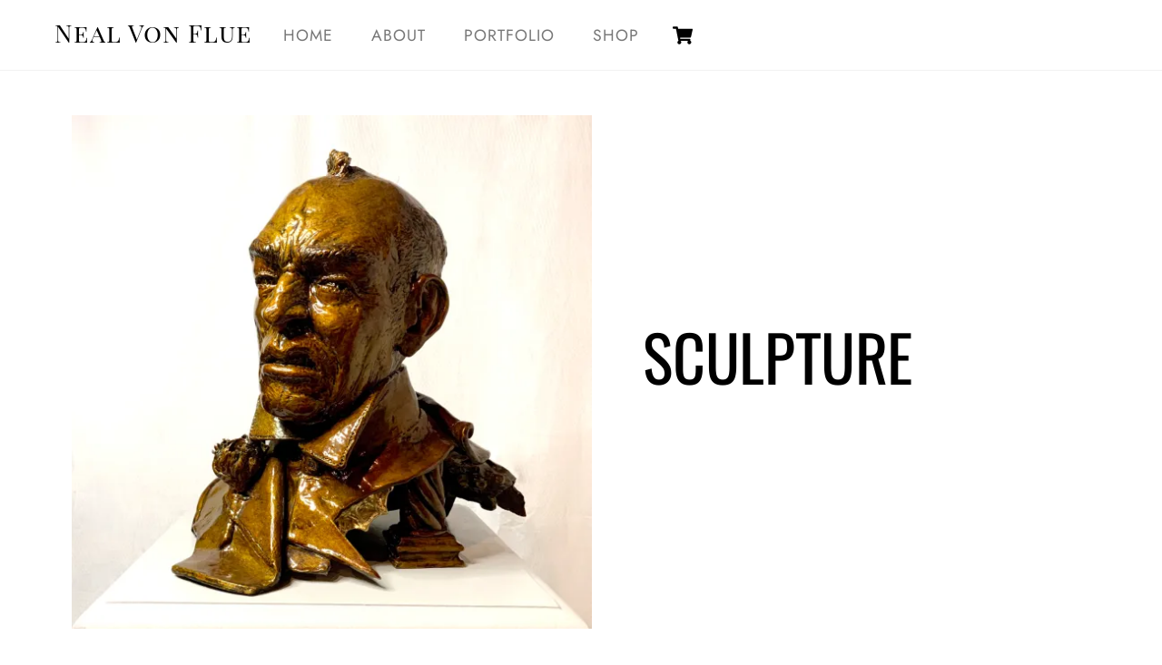

--- FILE ---
content_type: text/html; charset=UTF-8
request_url: https://www.nealvonflue.com/project/sculpture/
body_size: 17586
content:
<!DOCTYPE html>
<html lang="en-US">
<head>
        <meta charset="UTF-8">
        <meta name="viewport" content="width=device-width, initial-scale=1, minimum-scale=1">
        <style id="tb_inline_styles" data-no-optimize="1">.tb_animation_on{overflow-x:hidden}.themify_builder .wow{visibility:hidden;animation-fill-mode:both}[data-tf-animation]{will-change:transform,opacity,visibility}.themify_builder .tf_lax_done{transition-duration:.8s;transition-timing-function:cubic-bezier(.165,.84,.44,1)}[data-sticky-active].tb_sticky_scroll_active{z-index:1}[data-sticky-active].tb_sticky_scroll_active .hide-on-stick{display:none}@media(min-width:1025px){.hide-desktop{width:0!important;height:0!important;padding:0!important;visibility:hidden!important;margin:0!important;display:table-column!important;background:0!important;content-visibility:hidden;overflow:hidden!important}}@media(min-width:769px) and (max-width:1024px){.hide-tablet_landscape{width:0!important;height:0!important;padding:0!important;visibility:hidden!important;margin:0!important;display:table-column!important;background:0!important;content-visibility:hidden;overflow:hidden!important}}@media(min-width:681px) and (max-width:768px){.hide-tablet{width:0!important;height:0!important;padding:0!important;visibility:hidden!important;margin:0!important;display:table-column!important;background:0!important;content-visibility:hidden;overflow:hidden!important}}@media(max-width:680px){.hide-mobile{width:0!important;height:0!important;padding:0!important;visibility:hidden!important;margin:0!important;display:table-column!important;background:0!important;content-visibility:hidden;overflow:hidden!important}}@media(max-width:768px){div.module-gallery-grid{--galn:var(--galt)}}@media(max-width:680px){
                .themify_map.tf_map_loaded{width:100%!important}
                .ui.builder_button,.ui.nav li a{padding:.525em 1.15em}
                .fullheight>.row_inner:not(.tb_col_count_1){min-height:0}
                div.module-gallery-grid{--galn:var(--galm);gap:8px}
            }</style><noscript><style>.themify_builder .wow,.wow .tf_lazy{visibility:visible!important}</style></noscript>            <style id="tf_lazy_style" data-no-optimize="1">
                .tf_svg_lazy{
                    content-visibility:auto;
                    background-size:100% 25%!important;
                    background-repeat:no-repeat!important;
                    background-position:0 0, 0 33.4%,0 66.6%,0 100%!important;
                    transition:filter .3s linear!important;
                    filter:blur(25px)!important;                    transform:translateZ(0)
                }
                .tf_svg_lazy_loaded{
                    filter:blur(0)!important
                }
                [data-lazy]:is(.module,.module_row:not(.tb_first)),.module[data-lazy] .ui,.module_row[data-lazy]:not(.tb_first):is(>.row_inner,.module_column[data-lazy],.module_subrow[data-lazy]){
                    background-image:none!important
                }
            </style>
            <noscript>
                <style>
                    .tf_svg_lazy{
                        display:none!important
                    }
                </style>
            </noscript>
                    <style id="tf_lazy_common" data-no-optimize="1">
                        img{
                max-width:100%;
                height:auto
            }
                                    :where(.tf_in_flx,.tf_flx){display:inline-flex;flex-wrap:wrap;place-items:center}
            .tf_fa,:is(em,i) tf-lottie{display:inline-block;vertical-align:middle}:is(em,i) tf-lottie{width:1.5em;height:1.5em}.tf_fa{width:1em;height:1em;stroke-width:0;stroke:currentColor;overflow:visible;fill:currentColor;pointer-events:none;text-rendering:optimizeSpeed;buffered-rendering:static}#tf_svg symbol{overflow:visible}:where(.tf_lazy){position:relative;visibility:visible;display:block;opacity:.3}.wow .tf_lazy:not(.tf_swiper-slide){visibility:hidden;opacity:1}div.tf_audio_lazy audio{visibility:hidden;height:0;display:inline}.mejs-container{visibility:visible}.tf_iframe_lazy{transition:opacity .3s ease-in-out;min-height:10px}:where(.tf_flx),.tf_swiper-wrapper{display:flex}.tf_swiper-slide{flex-shrink:0;opacity:0;width:100%;height:100%}.tf_swiper-wrapper>br,.tf_lazy.tf_swiper-wrapper .tf_lazy:after,.tf_lazy.tf_swiper-wrapper .tf_lazy:before{display:none}.tf_lazy:after,.tf_lazy:before{content:'';display:inline-block;position:absolute;width:10px!important;height:10px!important;margin:0 3px;top:50%!important;inset-inline:auto 50%!important;border-radius:100%;background-color:currentColor;visibility:visible;animation:tf-hrz-loader infinite .75s cubic-bezier(.2,.68,.18,1.08)}.tf_lazy:after{width:6px!important;height:6px!important;inset-inline:50% auto!important;margin-top:3px;animation-delay:-.4s}@keyframes tf-hrz-loader{0%,100%{transform:scale(1);opacity:1}50%{transform:scale(.1);opacity:.6}}.tf_lazy_lightbox{position:fixed;background:rgba(11,11,11,.8);color:#ccc;top:0;left:0;display:flex;align-items:center;justify-content:center;z-index:999}.tf_lazy_lightbox .tf_lazy:after,.tf_lazy_lightbox .tf_lazy:before{background:#fff}.tf_vd_lazy,tf-lottie{display:flex;flex-wrap:wrap}tf-lottie{aspect-ratio:1.777}.tf_w.tf_vd_lazy video{width:100%;height:auto;position:static;object-fit:cover}
        </style>
        <title>Sculpture &#8211; Neal Von Flue</title>
<script type="text/template" id="tmpl-variation-template">
	<div class="woocommerce-variation-description">{{{ data.variation.variation_description }}}</div>
	<div class="woocommerce-variation-price">{{{ data.variation.price_html }}}</div>
	<div class="woocommerce-variation-availability">{{{ data.variation.availability_html }}}</div>
</script>
<script type="text/template" id="tmpl-unavailable-variation-template">
	<p role="alert">Sorry, this product is unavailable. Please choose a different combination.</p>
</script>
<meta name='robots' content='max-image-preview:large' />
<script>window._wca = window._wca || [];</script>
<link rel="alternate" type="application/rss+xml" title="Neal Von Flue &raquo; Feed" href="https://www.nealvonflue.com/feed/" />
<link rel="alternate" type="application/rss+xml" title="Neal Von Flue &raquo; Comments Feed" href="https://www.nealvonflue.com/comments/feed/" />
<link rel="alternate" title="oEmbed (JSON)" type="application/json+oembed" href="https://www.nealvonflue.com/wp-json/oembed/1.0/embed?url=https%3A%2F%2Fwww.nealvonflue.com%2Fproject%2Fsculpture%2F" />
<link rel="alternate" title="oEmbed (XML)" type="text/xml+oembed" href="https://www.nealvonflue.com/wp-json/oembed/1.0/embed?url=https%3A%2F%2Fwww.nealvonflue.com%2Fproject%2Fsculpture%2F&#038;format=xml" />
<link rel="alternate" type="application/rss+xml" title="Neal Von Flue &raquo; Stories Feed" href="https://www.nealvonflue.com/web-stories/feed/"><style id='wp-img-auto-sizes-contain-inline-css'>
img:is([sizes=auto i],[sizes^="auto," i]){contain-intrinsic-size:3000px 1500px}
/*# sourceURL=wp-img-auto-sizes-contain-inline-css */
</style>
<style id='jetpack-sharing-buttons-style-inline-css'>
.jetpack-sharing-buttons__services-list{display:flex;flex-direction:row;flex-wrap:wrap;gap:0;list-style-type:none;margin:5px;padding:0}.jetpack-sharing-buttons__services-list.has-small-icon-size{font-size:12px}.jetpack-sharing-buttons__services-list.has-normal-icon-size{font-size:16px}.jetpack-sharing-buttons__services-list.has-large-icon-size{font-size:24px}.jetpack-sharing-buttons__services-list.has-huge-icon-size{font-size:36px}@media print{.jetpack-sharing-buttons__services-list{display:none!important}}.editor-styles-wrapper .wp-block-jetpack-sharing-buttons{gap:0;padding-inline-start:0}ul.jetpack-sharing-buttons__services-list.has-background{padding:1.25em 2.375em}
/*# sourceURL=https://www.nealvonflue.com/wp-content/plugins/jetpack/_inc/blocks/sharing-buttons/view.css */
</style>
<style id='global-styles-inline-css'>
:root{--wp--preset--aspect-ratio--square: 1;--wp--preset--aspect-ratio--4-3: 4/3;--wp--preset--aspect-ratio--3-4: 3/4;--wp--preset--aspect-ratio--3-2: 3/2;--wp--preset--aspect-ratio--2-3: 2/3;--wp--preset--aspect-ratio--16-9: 16/9;--wp--preset--aspect-ratio--9-16: 9/16;--wp--preset--color--black: #000000;--wp--preset--color--cyan-bluish-gray: #abb8c3;--wp--preset--color--white: #ffffff;--wp--preset--color--pale-pink: #f78da7;--wp--preset--color--vivid-red: #cf2e2e;--wp--preset--color--luminous-vivid-orange: #ff6900;--wp--preset--color--luminous-vivid-amber: #fcb900;--wp--preset--color--light-green-cyan: #7bdcb5;--wp--preset--color--vivid-green-cyan: #00d084;--wp--preset--color--pale-cyan-blue: #8ed1fc;--wp--preset--color--vivid-cyan-blue: #0693e3;--wp--preset--color--vivid-purple: #9b51e0;--wp--preset--gradient--vivid-cyan-blue-to-vivid-purple: linear-gradient(135deg,rgb(6,147,227) 0%,rgb(155,81,224) 100%);--wp--preset--gradient--light-green-cyan-to-vivid-green-cyan: linear-gradient(135deg,rgb(122,220,180) 0%,rgb(0,208,130) 100%);--wp--preset--gradient--luminous-vivid-amber-to-luminous-vivid-orange: linear-gradient(135deg,rgb(252,185,0) 0%,rgb(255,105,0) 100%);--wp--preset--gradient--luminous-vivid-orange-to-vivid-red: linear-gradient(135deg,rgb(255,105,0) 0%,rgb(207,46,46) 100%);--wp--preset--gradient--very-light-gray-to-cyan-bluish-gray: linear-gradient(135deg,rgb(238,238,238) 0%,rgb(169,184,195) 100%);--wp--preset--gradient--cool-to-warm-spectrum: linear-gradient(135deg,rgb(74,234,220) 0%,rgb(151,120,209) 20%,rgb(207,42,186) 40%,rgb(238,44,130) 60%,rgb(251,105,98) 80%,rgb(254,248,76) 100%);--wp--preset--gradient--blush-light-purple: linear-gradient(135deg,rgb(255,206,236) 0%,rgb(152,150,240) 100%);--wp--preset--gradient--blush-bordeaux: linear-gradient(135deg,rgb(254,205,165) 0%,rgb(254,45,45) 50%,rgb(107,0,62) 100%);--wp--preset--gradient--luminous-dusk: linear-gradient(135deg,rgb(255,203,112) 0%,rgb(199,81,192) 50%,rgb(65,88,208) 100%);--wp--preset--gradient--pale-ocean: linear-gradient(135deg,rgb(255,245,203) 0%,rgb(182,227,212) 50%,rgb(51,167,181) 100%);--wp--preset--gradient--electric-grass: linear-gradient(135deg,rgb(202,248,128) 0%,rgb(113,206,126) 100%);--wp--preset--gradient--midnight: linear-gradient(135deg,rgb(2,3,129) 0%,rgb(40,116,252) 100%);--wp--preset--font-size--small: 13px;--wp--preset--font-size--medium: clamp(14px, 0.875rem + ((1vw - 3.2px) * 0.469), 20px);--wp--preset--font-size--large: clamp(22.041px, 1.378rem + ((1vw - 3.2px) * 1.091), 36px);--wp--preset--font-size--x-large: clamp(25.014px, 1.563rem + ((1vw - 3.2px) * 1.327), 42px);--wp--preset--font-family--system-font: -apple-system,BlinkMacSystemFont,"Segoe UI",Roboto,Oxygen-Sans,Ubuntu,Cantarell,"Helvetica Neue",sans-serif;--wp--preset--spacing--20: 0.44rem;--wp--preset--spacing--30: 0.67rem;--wp--preset--spacing--40: 1rem;--wp--preset--spacing--50: 1.5rem;--wp--preset--spacing--60: 2.25rem;--wp--preset--spacing--70: 3.38rem;--wp--preset--spacing--80: 5.06rem;--wp--preset--shadow--natural: 6px 6px 9px rgba(0, 0, 0, 0.2);--wp--preset--shadow--deep: 12px 12px 50px rgba(0, 0, 0, 0.4);--wp--preset--shadow--sharp: 6px 6px 0px rgba(0, 0, 0, 0.2);--wp--preset--shadow--outlined: 6px 6px 0px -3px rgb(255, 255, 255), 6px 6px rgb(0, 0, 0);--wp--preset--shadow--crisp: 6px 6px 0px rgb(0, 0, 0);}:where(body) { margin: 0; }.wp-site-blocks > .alignleft { float: left; margin-right: 2em; }.wp-site-blocks > .alignright { float: right; margin-left: 2em; }.wp-site-blocks > .aligncenter { justify-content: center; margin-left: auto; margin-right: auto; }:where(.wp-site-blocks) > * { margin-block-start: 24px; margin-block-end: 0; }:where(.wp-site-blocks) > :first-child { margin-block-start: 0; }:where(.wp-site-blocks) > :last-child { margin-block-end: 0; }:root { --wp--style--block-gap: 24px; }:root :where(.is-layout-flow) > :first-child{margin-block-start: 0;}:root :where(.is-layout-flow) > :last-child{margin-block-end: 0;}:root :where(.is-layout-flow) > *{margin-block-start: 24px;margin-block-end: 0;}:root :where(.is-layout-constrained) > :first-child{margin-block-start: 0;}:root :where(.is-layout-constrained) > :last-child{margin-block-end: 0;}:root :where(.is-layout-constrained) > *{margin-block-start: 24px;margin-block-end: 0;}:root :where(.is-layout-flex){gap: 24px;}:root :where(.is-layout-grid){gap: 24px;}.is-layout-flow > .alignleft{float: left;margin-inline-start: 0;margin-inline-end: 2em;}.is-layout-flow > .alignright{float: right;margin-inline-start: 2em;margin-inline-end: 0;}.is-layout-flow > .aligncenter{margin-left: auto !important;margin-right: auto !important;}.is-layout-constrained > .alignleft{float: left;margin-inline-start: 0;margin-inline-end: 2em;}.is-layout-constrained > .alignright{float: right;margin-inline-start: 2em;margin-inline-end: 0;}.is-layout-constrained > .aligncenter{margin-left: auto !important;margin-right: auto !important;}.is-layout-constrained > :where(:not(.alignleft):not(.alignright):not(.alignfull)){margin-left: auto !important;margin-right: auto !important;}body .is-layout-flex{display: flex;}.is-layout-flex{flex-wrap: wrap;align-items: center;}.is-layout-flex > :is(*, div){margin: 0;}body .is-layout-grid{display: grid;}.is-layout-grid > :is(*, div){margin: 0;}body{font-family: var(--wp--preset--font-family--system-font);font-size: var(--wp--preset--font-size--medium);line-height: 1.6;padding-top: 0px;padding-right: 0px;padding-bottom: 0px;padding-left: 0px;}a:where(:not(.wp-element-button)){text-decoration: underline;}:root :where(.wp-element-button, .wp-block-button__link){background-color: #32373c;border-width: 0;color: #fff;font-family: inherit;font-size: inherit;font-style: inherit;font-weight: inherit;letter-spacing: inherit;line-height: inherit;padding-top: calc(0.667em + 2px);padding-right: calc(1.333em + 2px);padding-bottom: calc(0.667em + 2px);padding-left: calc(1.333em + 2px);text-decoration: none;text-transform: inherit;}.has-black-color{color: var(--wp--preset--color--black) !important;}.has-cyan-bluish-gray-color{color: var(--wp--preset--color--cyan-bluish-gray) !important;}.has-white-color{color: var(--wp--preset--color--white) !important;}.has-pale-pink-color{color: var(--wp--preset--color--pale-pink) !important;}.has-vivid-red-color{color: var(--wp--preset--color--vivid-red) !important;}.has-luminous-vivid-orange-color{color: var(--wp--preset--color--luminous-vivid-orange) !important;}.has-luminous-vivid-amber-color{color: var(--wp--preset--color--luminous-vivid-amber) !important;}.has-light-green-cyan-color{color: var(--wp--preset--color--light-green-cyan) !important;}.has-vivid-green-cyan-color{color: var(--wp--preset--color--vivid-green-cyan) !important;}.has-pale-cyan-blue-color{color: var(--wp--preset--color--pale-cyan-blue) !important;}.has-vivid-cyan-blue-color{color: var(--wp--preset--color--vivid-cyan-blue) !important;}.has-vivid-purple-color{color: var(--wp--preset--color--vivid-purple) !important;}.has-black-background-color{background-color: var(--wp--preset--color--black) !important;}.has-cyan-bluish-gray-background-color{background-color: var(--wp--preset--color--cyan-bluish-gray) !important;}.has-white-background-color{background-color: var(--wp--preset--color--white) !important;}.has-pale-pink-background-color{background-color: var(--wp--preset--color--pale-pink) !important;}.has-vivid-red-background-color{background-color: var(--wp--preset--color--vivid-red) !important;}.has-luminous-vivid-orange-background-color{background-color: var(--wp--preset--color--luminous-vivid-orange) !important;}.has-luminous-vivid-amber-background-color{background-color: var(--wp--preset--color--luminous-vivid-amber) !important;}.has-light-green-cyan-background-color{background-color: var(--wp--preset--color--light-green-cyan) !important;}.has-vivid-green-cyan-background-color{background-color: var(--wp--preset--color--vivid-green-cyan) !important;}.has-pale-cyan-blue-background-color{background-color: var(--wp--preset--color--pale-cyan-blue) !important;}.has-vivid-cyan-blue-background-color{background-color: var(--wp--preset--color--vivid-cyan-blue) !important;}.has-vivid-purple-background-color{background-color: var(--wp--preset--color--vivid-purple) !important;}.has-black-border-color{border-color: var(--wp--preset--color--black) !important;}.has-cyan-bluish-gray-border-color{border-color: var(--wp--preset--color--cyan-bluish-gray) !important;}.has-white-border-color{border-color: var(--wp--preset--color--white) !important;}.has-pale-pink-border-color{border-color: var(--wp--preset--color--pale-pink) !important;}.has-vivid-red-border-color{border-color: var(--wp--preset--color--vivid-red) !important;}.has-luminous-vivid-orange-border-color{border-color: var(--wp--preset--color--luminous-vivid-orange) !important;}.has-luminous-vivid-amber-border-color{border-color: var(--wp--preset--color--luminous-vivid-amber) !important;}.has-light-green-cyan-border-color{border-color: var(--wp--preset--color--light-green-cyan) !important;}.has-vivid-green-cyan-border-color{border-color: var(--wp--preset--color--vivid-green-cyan) !important;}.has-pale-cyan-blue-border-color{border-color: var(--wp--preset--color--pale-cyan-blue) !important;}.has-vivid-cyan-blue-border-color{border-color: var(--wp--preset--color--vivid-cyan-blue) !important;}.has-vivid-purple-border-color{border-color: var(--wp--preset--color--vivid-purple) !important;}.has-vivid-cyan-blue-to-vivid-purple-gradient-background{background: var(--wp--preset--gradient--vivid-cyan-blue-to-vivid-purple) !important;}.has-light-green-cyan-to-vivid-green-cyan-gradient-background{background: var(--wp--preset--gradient--light-green-cyan-to-vivid-green-cyan) !important;}.has-luminous-vivid-amber-to-luminous-vivid-orange-gradient-background{background: var(--wp--preset--gradient--luminous-vivid-amber-to-luminous-vivid-orange) !important;}.has-luminous-vivid-orange-to-vivid-red-gradient-background{background: var(--wp--preset--gradient--luminous-vivid-orange-to-vivid-red) !important;}.has-very-light-gray-to-cyan-bluish-gray-gradient-background{background: var(--wp--preset--gradient--very-light-gray-to-cyan-bluish-gray) !important;}.has-cool-to-warm-spectrum-gradient-background{background: var(--wp--preset--gradient--cool-to-warm-spectrum) !important;}.has-blush-light-purple-gradient-background{background: var(--wp--preset--gradient--blush-light-purple) !important;}.has-blush-bordeaux-gradient-background{background: var(--wp--preset--gradient--blush-bordeaux) !important;}.has-luminous-dusk-gradient-background{background: var(--wp--preset--gradient--luminous-dusk) !important;}.has-pale-ocean-gradient-background{background: var(--wp--preset--gradient--pale-ocean) !important;}.has-electric-grass-gradient-background{background: var(--wp--preset--gradient--electric-grass) !important;}.has-midnight-gradient-background{background: var(--wp--preset--gradient--midnight) !important;}.has-small-font-size{font-size: var(--wp--preset--font-size--small) !important;}.has-medium-font-size{font-size: var(--wp--preset--font-size--medium) !important;}.has-large-font-size{font-size: var(--wp--preset--font-size--large) !important;}.has-x-large-font-size{font-size: var(--wp--preset--font-size--x-large) !important;}.has-system-font-font-family{font-family: var(--wp--preset--font-family--system-font) !important;}
:root :where(.wp-block-pullquote){font-size: clamp(0.984em, 0.984rem + ((1vw - 0.2em) * 0.645), 1.5em);line-height: 1.6;}
/*# sourceURL=global-styles-inline-css */
</style>
<style id='woocommerce-inline-inline-css'>
.woocommerce form .form-row .required { visibility: visible; }
/*# sourceURL=woocommerce-inline-inline-css */
</style>
<script src="https://www.nealvonflue.com/wp-includes/js/jquery/jquery.min.js?ver=3.7.1" id="jquery-core-js"></script>
<script src="https://www.nealvonflue.com/wp-includes/js/jquery/jquery-migrate.min.js?ver=3.4.1" id="jquery-migrate-js"></script>
<script src="https://stats.wp.com/s-202604.js" id="woocommerce-analytics-js" defer data-wp-strategy="defer"></script>
<script src="https://www.nealvonflue.com/wp-content/plugins/woocommerce/assets/js/jquery-blockui/jquery.blockUI.min.js?ver=2.7.0-wc.10.4.3" id="wc-jquery-blockui-js" defer data-wp-strategy="defer"></script>

<!-- Google tag (gtag.js) snippet added by Site Kit -->
<!-- Google Analytics snippet added by Site Kit -->
<script src="https://www.googletagmanager.com/gtag/js?id=GT-K557MJM" id="google_gtagjs-js" async></script>
<script id="google_gtagjs-js-after">
window.dataLayer = window.dataLayer || [];function gtag(){dataLayer.push(arguments);}
gtag("set","linker",{"domains":["www.nealvonflue.com"]});
gtag("js", new Date());
gtag("set", "developer_id.dZTNiMT", true);
gtag("config", "GT-K557MJM");
//# sourceURL=google_gtagjs-js-after
</script>
<link rel="https://api.w.org/" href="https://www.nealvonflue.com/wp-json/" /><link rel="EditURI" type="application/rsd+xml" title="RSD" href="https://www.nealvonflue.com/xmlrpc.php?rsd" />
<meta name="generator" content="WordPress 6.9" />
<meta name="generator" content="WooCommerce 10.4.3" />
<link rel="canonical" href="https://www.nealvonflue.com/project/sculpture/" />
<meta name="generator" content="Site Kit by Google 1.170.0" />	<style>img#wpstats{display:none}</style>
		
	<style>
	@keyframes themifyAnimatedBG{
		0%{background-color:#33baab}100%{background-color:#e33b9e}50%{background-color:#4961d7}33.3%{background-color:#2ea85c}25%{background-color:#2bb8ed}20%{background-color:#dd5135}
	}
	.module_row.animated-bg{
		animation:themifyAnimatedBG 30000ms infinite alternate
	}
	</style>
		<noscript><style>.woocommerce-product-gallery{ opacity: 1 !important; }</style></noscript>
	
<!-- Google AdSense meta tags added by Site Kit -->
<meta name="google-adsense-platform-account" content="ca-host-pub-2644536267352236">
<meta name="google-adsense-platform-domain" content="sitekit.withgoogle.com">
<!-- End Google AdSense meta tags added by Site Kit -->

<!-- Jetpack Open Graph Tags -->
<meta property="og:type" content="article" />
<meta property="og:title" content="Sculpture" />
<meta property="og:url" content="https://www.nealvonflue.com/project/sculpture/" />
<meta property="og:description" content="SCULPTURE" />
<meta property="article:published_time" content="2019-11-29T16:06:16+00:00" />
<meta property="article:modified_time" content="2024-11-20T04:35:35+00:00" />
<meta property="og:site_name" content="Neal Von Flue" />
<meta property="og:image" content="https://i0.wp.com/www.nealvonflue.com/wp-content/uploads/2017/12/IMG_6943.jpg?fit=1200%2C1200&#038;ssl=1" />
<meta property="og:image:width" content="1200" />
<meta property="og:image:height" content="1200" />
<meta property="og:image:alt" content="" />
<meta property="og:locale" content="en_US" />
<meta name="fediverse:creator" content="@thissorryspacesuit@mastodon.art" />
<meta name="twitter:site" content="@nvonflue" />
<meta name="twitter:text:title" content="Sculpture" />
<meta name="twitter:image" content="https://i0.wp.com/www.nealvonflue.com/wp-content/uploads/2017/12/IMG_6943.jpg?fit=1200%2C1200&#038;ssl=1&#038;w=640" />
<meta name="twitter:card" content="summary_large_image" />

<!-- End Jetpack Open Graph Tags -->
<link rel="prefetch" href="https://www.nealvonflue.com/wp-content/themes/themify-ultra/js/themify-script.js?ver=8.0.8" as="script" fetchpriority="low"><link rel="prefetch" href="https://www.nealvonflue.com/wp-content/themes/themify-ultra/themify/js/modules/themify-sidemenu.js?ver=8.2.0" as="script" fetchpriority="low"><link rel="prefetch" href="https://www.nealvonflue.com/wp-content/themes/themify-ultra/js/modules/wc.js?ver=8.0.8" as="script" fetchpriority="low"><link rel="prefetch" href="https://www.nealvonflue.com/wp-content/themes/themify-ultra/themify/js/modules/lax.js?ver=8.2.0" as="script" fetchpriority="low"><link rel="preload" href="https://www.nealvonflue.com/wp-content/themes/themify-ultra/themify/themify-builder/js/themify-builder-script.js?ver=8.2.0" as="script" fetchpriority="low"><link rel="preload" href="https://i0.wp.com/www.nealvonflue.com/wp-content/uploads/2021/01/sneering-diplomat-01-1024x1024.jpg?resize=581%2C575&#038;ssl=1" as="image" imagesrcset="https://i0.wp.com/www.nealvonflue.com/wp-content/uploads/2021/01/sneering-diplomat-01-scaled.jpg?resize=581%2C575&amp;ssl=1 581w, https://i0.wp.com/www.nealvonflue.com/wp-content/uploads/2021/01/sneering-diplomat-01-scaled.jpg?zoom=2&amp;resize=581%2C575&amp;ssl=1 1162w, https://i0.wp.com/www.nealvonflue.com/wp-content/uploads/2021/01/sneering-diplomat-01-scaled.jpg?zoom=3&amp;resize=581%2C575&amp;ssl=1 1743w" imagesizes="(max-width: 581px) 100vw, 581px" fetchpriority="high"><style id="tf_gf_fonts_style">@font-face{font-family:'Jost';font-style:italic;font-display:swap;src:url(https://fonts.gstatic.com/s/jost/v20/92zUtBhPNqw73oHt5D4hTxM.woff2) format('woff2');unicode-range:U+0301,U+0400-045F,U+0490-0491,U+04B0-04B1,U+2116;}@font-face{font-family:'Jost';font-style:italic;font-display:swap;src:url(https://fonts.gstatic.com/s/jost/v20/92zUtBhPNqw73oHt7j4hTxM.woff2) format('woff2');unicode-range:U+0100-02BA,U+02BD-02C5,U+02C7-02CC,U+02CE-02D7,U+02DD-02FF,U+0304,U+0308,U+0329,U+1D00-1DBF,U+1E00-1E9F,U+1EF2-1EFF,U+2020,U+20A0-20AB,U+20AD-20C0,U+2113,U+2C60-2C7F,U+A720-A7FF;}@font-face{font-family:'Jost';font-style:italic;font-display:swap;src:url(https://fonts.gstatic.com/s/jost/v20/92zUtBhPNqw73oHt4D4h.woff2) format('woff2');unicode-range:U+0000-00FF,U+0131,U+0152-0153,U+02BB-02BC,U+02C6,U+02DA,U+02DC,U+0304,U+0308,U+0329,U+2000-206F,U+20AC,U+2122,U+2191,U+2193,U+2212,U+2215,U+FEFF,U+FFFD;}@font-face{font-family:'Jost';font-style:italic;font-weight:500;font-display:swap;src:url(https://fonts.gstatic.com/s/jost/v20/92zUtBhPNqw73oHt5D4hTxM.woff2) format('woff2');unicode-range:U+0301,U+0400-045F,U+0490-0491,U+04B0-04B1,U+2116;}@font-face{font-family:'Jost';font-style:italic;font-weight:500;font-display:swap;src:url(https://fonts.gstatic.com/s/jost/v20/92zUtBhPNqw73oHt7j4hTxM.woff2) format('woff2');unicode-range:U+0100-02BA,U+02BD-02C5,U+02C7-02CC,U+02CE-02D7,U+02DD-02FF,U+0304,U+0308,U+0329,U+1D00-1DBF,U+1E00-1E9F,U+1EF2-1EFF,U+2020,U+20A0-20AB,U+20AD-20C0,U+2113,U+2C60-2C7F,U+A720-A7FF;}@font-face{font-family:'Jost';font-style:italic;font-weight:500;font-display:swap;src:url(https://fonts.gstatic.com/s/jost/v20/92zUtBhPNqw73oHt4D4h.woff2) format('woff2');unicode-range:U+0000-00FF,U+0131,U+0152-0153,U+02BB-02BC,U+02C6,U+02DA,U+02DC,U+0304,U+0308,U+0329,U+2000-206F,U+20AC,U+2122,U+2191,U+2193,U+2212,U+2215,U+FEFF,U+FFFD;}@font-face{font-family:'Jost';font-style:italic;font-weight:600;font-display:swap;src:url(https://fonts.gstatic.com/s/jost/v20/92zUtBhPNqw73oHt5D4hTxM.woff2) format('woff2');unicode-range:U+0301,U+0400-045F,U+0490-0491,U+04B0-04B1,U+2116;}@font-face{font-family:'Jost';font-style:italic;font-weight:600;font-display:swap;src:url(https://fonts.gstatic.com/s/jost/v20/92zUtBhPNqw73oHt7j4hTxM.woff2) format('woff2');unicode-range:U+0100-02BA,U+02BD-02C5,U+02C7-02CC,U+02CE-02D7,U+02DD-02FF,U+0304,U+0308,U+0329,U+1D00-1DBF,U+1E00-1E9F,U+1EF2-1EFF,U+2020,U+20A0-20AB,U+20AD-20C0,U+2113,U+2C60-2C7F,U+A720-A7FF;}@font-face{font-family:'Jost';font-style:italic;font-weight:600;font-display:swap;src:url(https://fonts.gstatic.com/s/jost/v20/92zUtBhPNqw73oHt4D4h.woff2) format('woff2');unicode-range:U+0000-00FF,U+0131,U+0152-0153,U+02BB-02BC,U+02C6,U+02DA,U+02DC,U+0304,U+0308,U+0329,U+2000-206F,U+20AC,U+2122,U+2191,U+2193,U+2212,U+2215,U+FEFF,U+FFFD;}@font-face{font-family:'Jost';font-style:italic;font-weight:700;font-display:swap;src:url(https://fonts.gstatic.com/s/jost/v20/92zUtBhPNqw73oHt5D4hTxM.woff2) format('woff2');unicode-range:U+0301,U+0400-045F,U+0490-0491,U+04B0-04B1,U+2116;}@font-face{font-family:'Jost';font-style:italic;font-weight:700;font-display:swap;src:url(https://fonts.gstatic.com/s/jost/v20/92zUtBhPNqw73oHt7j4hTxM.woff2) format('woff2');unicode-range:U+0100-02BA,U+02BD-02C5,U+02C7-02CC,U+02CE-02D7,U+02DD-02FF,U+0304,U+0308,U+0329,U+1D00-1DBF,U+1E00-1E9F,U+1EF2-1EFF,U+2020,U+20A0-20AB,U+20AD-20C0,U+2113,U+2C60-2C7F,U+A720-A7FF;}@font-face{font-family:'Jost';font-style:italic;font-weight:700;font-display:swap;src:url(https://fonts.gstatic.com/s/jost/v20/92zUtBhPNqw73oHt4D4h.woff2) format('woff2');unicode-range:U+0000-00FF,U+0131,U+0152-0153,U+02BB-02BC,U+02C6,U+02DA,U+02DC,U+0304,U+0308,U+0329,U+2000-206F,U+20AC,U+2122,U+2191,U+2193,U+2212,U+2215,U+FEFF,U+FFFD;}@font-face{font-family:'Jost';font-display:swap;src:url(https://fonts.gstatic.com/s/jost/v20/92zatBhPNqw73oDd4iYl.woff2) format('woff2');unicode-range:U+0301,U+0400-045F,U+0490-0491,U+04B0-04B1,U+2116;}@font-face{font-family:'Jost';font-display:swap;src:url(https://fonts.gstatic.com/s/jost/v20/92zatBhPNqw73ord4iYl.woff2) format('woff2');unicode-range:U+0100-02BA,U+02BD-02C5,U+02C7-02CC,U+02CE-02D7,U+02DD-02FF,U+0304,U+0308,U+0329,U+1D00-1DBF,U+1E00-1E9F,U+1EF2-1EFF,U+2020,U+20A0-20AB,U+20AD-20C0,U+2113,U+2C60-2C7F,U+A720-A7FF;}@font-face{font-family:'Jost';font-display:swap;src:url(https://fonts.gstatic.com/s/jost/v20/92zatBhPNqw73oTd4g.woff2) format('woff2');unicode-range:U+0000-00FF,U+0131,U+0152-0153,U+02BB-02BC,U+02C6,U+02DA,U+02DC,U+0304,U+0308,U+0329,U+2000-206F,U+20AC,U+2122,U+2191,U+2193,U+2212,U+2215,U+FEFF,U+FFFD;}@font-face{font-family:'Jost';font-weight:500;font-display:swap;src:url(https://fonts.gstatic.com/s/jost/v20/92zatBhPNqw73oDd4iYl.woff2) format('woff2');unicode-range:U+0301,U+0400-045F,U+0490-0491,U+04B0-04B1,U+2116;}@font-face{font-family:'Jost';font-weight:500;font-display:swap;src:url(https://fonts.gstatic.com/s/jost/v20/92zatBhPNqw73ord4iYl.woff2) format('woff2');unicode-range:U+0100-02BA,U+02BD-02C5,U+02C7-02CC,U+02CE-02D7,U+02DD-02FF,U+0304,U+0308,U+0329,U+1D00-1DBF,U+1E00-1E9F,U+1EF2-1EFF,U+2020,U+20A0-20AB,U+20AD-20C0,U+2113,U+2C60-2C7F,U+A720-A7FF;}@font-face{font-family:'Jost';font-weight:500;font-display:swap;src:url(https://fonts.gstatic.com/s/jost/v20/92zatBhPNqw73oTd4g.woff2) format('woff2');unicode-range:U+0000-00FF,U+0131,U+0152-0153,U+02BB-02BC,U+02C6,U+02DA,U+02DC,U+0304,U+0308,U+0329,U+2000-206F,U+20AC,U+2122,U+2191,U+2193,U+2212,U+2215,U+FEFF,U+FFFD;}@font-face{font-family:'Jost';font-weight:600;font-display:swap;src:url(https://fonts.gstatic.com/s/jost/v20/92zatBhPNqw73oDd4iYl.woff2) format('woff2');unicode-range:U+0301,U+0400-045F,U+0490-0491,U+04B0-04B1,U+2116;}@font-face{font-family:'Jost';font-weight:600;font-display:swap;src:url(https://fonts.gstatic.com/s/jost/v20/92zatBhPNqw73ord4iYl.woff2) format('woff2');unicode-range:U+0100-02BA,U+02BD-02C5,U+02C7-02CC,U+02CE-02D7,U+02DD-02FF,U+0304,U+0308,U+0329,U+1D00-1DBF,U+1E00-1E9F,U+1EF2-1EFF,U+2020,U+20A0-20AB,U+20AD-20C0,U+2113,U+2C60-2C7F,U+A720-A7FF;}@font-face{font-family:'Jost';font-weight:600;font-display:swap;src:url(https://fonts.gstatic.com/s/jost/v20/92zatBhPNqw73oTd4g.woff2) format('woff2');unicode-range:U+0000-00FF,U+0131,U+0152-0153,U+02BB-02BC,U+02C6,U+02DA,U+02DC,U+0304,U+0308,U+0329,U+2000-206F,U+20AC,U+2122,U+2191,U+2193,U+2212,U+2215,U+FEFF,U+FFFD;}@font-face{font-family:'Jost';font-weight:700;font-display:swap;src:url(https://fonts.gstatic.com/s/jost/v20/92zatBhPNqw73oDd4iYl.woff2) format('woff2');unicode-range:U+0301,U+0400-045F,U+0490-0491,U+04B0-04B1,U+2116;}@font-face{font-family:'Jost';font-weight:700;font-display:swap;src:url(https://fonts.gstatic.com/s/jost/v20/92zatBhPNqw73ord4iYl.woff2) format('woff2');unicode-range:U+0100-02BA,U+02BD-02C5,U+02C7-02CC,U+02CE-02D7,U+02DD-02FF,U+0304,U+0308,U+0329,U+1D00-1DBF,U+1E00-1E9F,U+1EF2-1EFF,U+2020,U+20A0-20AB,U+20AD-20C0,U+2113,U+2C60-2C7F,U+A720-A7FF;}@font-face{font-family:'Jost';font-weight:700;font-display:swap;src:url(https://fonts.gstatic.com/s/jost/v20/92zatBhPNqw73oTd4g.woff2) format('woff2');unicode-range:U+0000-00FF,U+0131,U+0152-0153,U+02BB-02BC,U+02C6,U+02DA,U+02DC,U+0304,U+0308,U+0329,U+2000-206F,U+20AC,U+2122,U+2191,U+2193,U+2212,U+2215,U+FEFF,U+FFFD;}@font-face{font-family:'Oswald';font-display:swap;src:url(https://fonts.gstatic.com/s/oswald/v57/TK3_WkUHHAIjg75cFRf3bXL8LICs1_FvsUtiZTaR.woff2) format('woff2');unicode-range:U+0460-052F,U+1C80-1C8A,U+20B4,U+2DE0-2DFF,U+A640-A69F,U+FE2E-FE2F;}@font-face{font-family:'Oswald';font-display:swap;src:url(https://fonts.gstatic.com/s/oswald/v57/TK3_WkUHHAIjg75cFRf3bXL8LICs1_FvsUJiZTaR.woff2) format('woff2');unicode-range:U+0301,U+0400-045F,U+0490-0491,U+04B0-04B1,U+2116;}@font-face{font-family:'Oswald';font-display:swap;src:url(https://fonts.gstatic.com/s/oswald/v57/TK3_WkUHHAIjg75cFRf3bXL8LICs1_FvsUliZTaR.woff2) format('woff2');unicode-range:U+0102-0103,U+0110-0111,U+0128-0129,U+0168-0169,U+01A0-01A1,U+01AF-01B0,U+0300-0301,U+0303-0304,U+0308-0309,U+0323,U+0329,U+1EA0-1EF9,U+20AB;}@font-face{font-family:'Oswald';font-display:swap;src:url(https://fonts.gstatic.com/s/oswald/v57/TK3_WkUHHAIjg75cFRf3bXL8LICs1_FvsUhiZTaR.woff2) format('woff2');unicode-range:U+0100-02BA,U+02BD-02C5,U+02C7-02CC,U+02CE-02D7,U+02DD-02FF,U+0304,U+0308,U+0329,U+1D00-1DBF,U+1E00-1E9F,U+1EF2-1EFF,U+2020,U+20A0-20AB,U+20AD-20C0,U+2113,U+2C60-2C7F,U+A720-A7FF;}@font-face{font-family:'Oswald';font-display:swap;src:url(https://fonts.gstatic.com/s/oswald/v57/TK3_WkUHHAIjg75cFRf3bXL8LICs1_FvsUZiZQ.woff2) format('woff2');unicode-range:U+0000-00FF,U+0131,U+0152-0153,U+02BB-02BC,U+02C6,U+02DA,U+02DC,U+0304,U+0308,U+0329,U+2000-206F,U+20AC,U+2122,U+2191,U+2193,U+2212,U+2215,U+FEFF,U+FFFD;}@font-face{font-family:'Playfair Display';font-style:italic;font-display:swap;src:url(https://fonts.gstatic.com/s/playfairdisplay/v40/nuFkD-vYSZviVYUb_rj3ij__anPXDTnohkk72xU.woff2) format('woff2');unicode-range:U+0301,U+0400-045F,U+0490-0491,U+04B0-04B1,U+2116;}@font-face{font-family:'Playfair Display';font-style:italic;font-display:swap;src:url(https://fonts.gstatic.com/s/playfairdisplay/v40/nuFkD-vYSZviVYUb_rj3ij__anPXDTnojUk72xU.woff2) format('woff2');unicode-range:U+0102-0103,U+0110-0111,U+0128-0129,U+0168-0169,U+01A0-01A1,U+01AF-01B0,U+0300-0301,U+0303-0304,U+0308-0309,U+0323,U+0329,U+1EA0-1EF9,U+20AB;}@font-face{font-family:'Playfair Display';font-style:italic;font-display:swap;src:url(https://fonts.gstatic.com/s/playfairdisplay/v40/nuFkD-vYSZviVYUb_rj3ij__anPXDTnojEk72xU.woff2) format('woff2');unicode-range:U+0100-02BA,U+02BD-02C5,U+02C7-02CC,U+02CE-02D7,U+02DD-02FF,U+0304,U+0308,U+0329,U+1D00-1DBF,U+1E00-1E9F,U+1EF2-1EFF,U+2020,U+20A0-20AB,U+20AD-20C0,U+2113,U+2C60-2C7F,U+A720-A7FF;}@font-face{font-family:'Playfair Display';font-style:italic;font-display:swap;src:url(https://fonts.gstatic.com/s/playfairdisplay/v40/nuFkD-vYSZviVYUb_rj3ij__anPXDTnogkk7.woff2) format('woff2');unicode-range:U+0000-00FF,U+0131,U+0152-0153,U+02BB-02BC,U+02C6,U+02DA,U+02DC,U+0304,U+0308,U+0329,U+2000-206F,U+20AC,U+2122,U+2191,U+2193,U+2212,U+2215,U+FEFF,U+FFFD;}@font-face{font-family:'Playfair Display';font-style:italic;font-weight:500;font-display:swap;src:url(https://fonts.gstatic.com/s/playfairdisplay/v40/nuFkD-vYSZviVYUb_rj3ij__anPXDTnohkk72xU.woff2) format('woff2');unicode-range:U+0301,U+0400-045F,U+0490-0491,U+04B0-04B1,U+2116;}@font-face{font-family:'Playfair Display';font-style:italic;font-weight:500;font-display:swap;src:url(https://fonts.gstatic.com/s/playfairdisplay/v40/nuFkD-vYSZviVYUb_rj3ij__anPXDTnojUk72xU.woff2) format('woff2');unicode-range:U+0102-0103,U+0110-0111,U+0128-0129,U+0168-0169,U+01A0-01A1,U+01AF-01B0,U+0300-0301,U+0303-0304,U+0308-0309,U+0323,U+0329,U+1EA0-1EF9,U+20AB;}@font-face{font-family:'Playfair Display';font-style:italic;font-weight:500;font-display:swap;src:url(https://fonts.gstatic.com/s/playfairdisplay/v40/nuFkD-vYSZviVYUb_rj3ij__anPXDTnojEk72xU.woff2) format('woff2');unicode-range:U+0100-02BA,U+02BD-02C5,U+02C7-02CC,U+02CE-02D7,U+02DD-02FF,U+0304,U+0308,U+0329,U+1D00-1DBF,U+1E00-1E9F,U+1EF2-1EFF,U+2020,U+20A0-20AB,U+20AD-20C0,U+2113,U+2C60-2C7F,U+A720-A7FF;}@font-face{font-family:'Playfair Display';font-style:italic;font-weight:500;font-display:swap;src:url(https://fonts.gstatic.com/s/playfairdisplay/v40/nuFkD-vYSZviVYUb_rj3ij__anPXDTnogkk7.woff2) format('woff2');unicode-range:U+0000-00FF,U+0131,U+0152-0153,U+02BB-02BC,U+02C6,U+02DA,U+02DC,U+0304,U+0308,U+0329,U+2000-206F,U+20AC,U+2122,U+2191,U+2193,U+2212,U+2215,U+FEFF,U+FFFD;}@font-face{font-family:'Playfair Display';font-style:italic;font-weight:600;font-display:swap;src:url(https://fonts.gstatic.com/s/playfairdisplay/v40/nuFkD-vYSZviVYUb_rj3ij__anPXDTnohkk72xU.woff2) format('woff2');unicode-range:U+0301,U+0400-045F,U+0490-0491,U+04B0-04B1,U+2116;}@font-face{font-family:'Playfair Display';font-style:italic;font-weight:600;font-display:swap;src:url(https://fonts.gstatic.com/s/playfairdisplay/v40/nuFkD-vYSZviVYUb_rj3ij__anPXDTnojUk72xU.woff2) format('woff2');unicode-range:U+0102-0103,U+0110-0111,U+0128-0129,U+0168-0169,U+01A0-01A1,U+01AF-01B0,U+0300-0301,U+0303-0304,U+0308-0309,U+0323,U+0329,U+1EA0-1EF9,U+20AB;}@font-face{font-family:'Playfair Display';font-style:italic;font-weight:600;font-display:swap;src:url(https://fonts.gstatic.com/s/playfairdisplay/v40/nuFkD-vYSZviVYUb_rj3ij__anPXDTnojEk72xU.woff2) format('woff2');unicode-range:U+0100-02BA,U+02BD-02C5,U+02C7-02CC,U+02CE-02D7,U+02DD-02FF,U+0304,U+0308,U+0329,U+1D00-1DBF,U+1E00-1E9F,U+1EF2-1EFF,U+2020,U+20A0-20AB,U+20AD-20C0,U+2113,U+2C60-2C7F,U+A720-A7FF;}@font-face{font-family:'Playfair Display';font-style:italic;font-weight:600;font-display:swap;src:url(https://fonts.gstatic.com/s/playfairdisplay/v40/nuFkD-vYSZviVYUb_rj3ij__anPXDTnogkk7.woff2) format('woff2');unicode-range:U+0000-00FF,U+0131,U+0152-0153,U+02BB-02BC,U+02C6,U+02DA,U+02DC,U+0304,U+0308,U+0329,U+2000-206F,U+20AC,U+2122,U+2191,U+2193,U+2212,U+2215,U+FEFF,U+FFFD;}@font-face{font-family:'Playfair Display';font-style:italic;font-weight:700;font-display:swap;src:url(https://fonts.gstatic.com/s/playfairdisplay/v40/nuFkD-vYSZviVYUb_rj3ij__anPXDTnohkk72xU.woff2) format('woff2');unicode-range:U+0301,U+0400-045F,U+0490-0491,U+04B0-04B1,U+2116;}@font-face{font-family:'Playfair Display';font-style:italic;font-weight:700;font-display:swap;src:url(https://fonts.gstatic.com/s/playfairdisplay/v40/nuFkD-vYSZviVYUb_rj3ij__anPXDTnojUk72xU.woff2) format('woff2');unicode-range:U+0102-0103,U+0110-0111,U+0128-0129,U+0168-0169,U+01A0-01A1,U+01AF-01B0,U+0300-0301,U+0303-0304,U+0308-0309,U+0323,U+0329,U+1EA0-1EF9,U+20AB;}@font-face{font-family:'Playfair Display';font-style:italic;font-weight:700;font-display:swap;src:url(https://fonts.gstatic.com/s/playfairdisplay/v40/nuFkD-vYSZviVYUb_rj3ij__anPXDTnojEk72xU.woff2) format('woff2');unicode-range:U+0100-02BA,U+02BD-02C5,U+02C7-02CC,U+02CE-02D7,U+02DD-02FF,U+0304,U+0308,U+0329,U+1D00-1DBF,U+1E00-1E9F,U+1EF2-1EFF,U+2020,U+20A0-20AB,U+20AD-20C0,U+2113,U+2C60-2C7F,U+A720-A7FF;}@font-face{font-family:'Playfair Display';font-style:italic;font-weight:700;font-display:swap;src:url(https://fonts.gstatic.com/s/playfairdisplay/v40/nuFkD-vYSZviVYUb_rj3ij__anPXDTnogkk7.woff2) format('woff2');unicode-range:U+0000-00FF,U+0131,U+0152-0153,U+02BB-02BC,U+02C6,U+02DA,U+02DC,U+0304,U+0308,U+0329,U+2000-206F,U+20AC,U+2122,U+2191,U+2193,U+2212,U+2215,U+FEFF,U+FFFD;}@font-face{font-family:'Playfair Display';font-display:swap;src:url(https://fonts.gstatic.com/s/playfairdisplay/v40/nuFiD-vYSZviVYUb_rj3ij__anPXDTjYgFE_.woff2) format('woff2');unicode-range:U+0301,U+0400-045F,U+0490-0491,U+04B0-04B1,U+2116;}@font-face{font-family:'Playfair Display';font-display:swap;src:url(https://fonts.gstatic.com/s/playfairdisplay/v40/nuFiD-vYSZviVYUb_rj3ij__anPXDTPYgFE_.woff2) format('woff2');unicode-range:U+0102-0103,U+0110-0111,U+0128-0129,U+0168-0169,U+01A0-01A1,U+01AF-01B0,U+0300-0301,U+0303-0304,U+0308-0309,U+0323,U+0329,U+1EA0-1EF9,U+20AB;}@font-face{font-family:'Playfair Display';font-display:swap;src:url(https://fonts.gstatic.com/s/playfairdisplay/v40/nuFiD-vYSZviVYUb_rj3ij__anPXDTLYgFE_.woff2) format('woff2');unicode-range:U+0100-02BA,U+02BD-02C5,U+02C7-02CC,U+02CE-02D7,U+02DD-02FF,U+0304,U+0308,U+0329,U+1D00-1DBF,U+1E00-1E9F,U+1EF2-1EFF,U+2020,U+20A0-20AB,U+20AD-20C0,U+2113,U+2C60-2C7F,U+A720-A7FF;}@font-face{font-family:'Playfair Display';font-display:swap;src:url(https://fonts.gstatic.com/s/playfairdisplay/v40/nuFiD-vYSZviVYUb_rj3ij__anPXDTzYgA.woff2) format('woff2');unicode-range:U+0000-00FF,U+0131,U+0152-0153,U+02BB-02BC,U+02C6,U+02DA,U+02DC,U+0304,U+0308,U+0329,U+2000-206F,U+20AC,U+2122,U+2191,U+2193,U+2212,U+2215,U+FEFF,U+FFFD;}@font-face{font-family:'Playfair Display';font-weight:500;font-display:swap;src:url(https://fonts.gstatic.com/s/playfairdisplay/v40/nuFiD-vYSZviVYUb_rj3ij__anPXDTjYgFE_.woff2) format('woff2');unicode-range:U+0301,U+0400-045F,U+0490-0491,U+04B0-04B1,U+2116;}@font-face{font-family:'Playfair Display';font-weight:500;font-display:swap;src:url(https://fonts.gstatic.com/s/playfairdisplay/v40/nuFiD-vYSZviVYUb_rj3ij__anPXDTPYgFE_.woff2) format('woff2');unicode-range:U+0102-0103,U+0110-0111,U+0128-0129,U+0168-0169,U+01A0-01A1,U+01AF-01B0,U+0300-0301,U+0303-0304,U+0308-0309,U+0323,U+0329,U+1EA0-1EF9,U+20AB;}@font-face{font-family:'Playfair Display';font-weight:500;font-display:swap;src:url(https://fonts.gstatic.com/s/playfairdisplay/v40/nuFiD-vYSZviVYUb_rj3ij__anPXDTLYgFE_.woff2) format('woff2');unicode-range:U+0100-02BA,U+02BD-02C5,U+02C7-02CC,U+02CE-02D7,U+02DD-02FF,U+0304,U+0308,U+0329,U+1D00-1DBF,U+1E00-1E9F,U+1EF2-1EFF,U+2020,U+20A0-20AB,U+20AD-20C0,U+2113,U+2C60-2C7F,U+A720-A7FF;}@font-face{font-family:'Playfair Display';font-weight:500;font-display:swap;src:url(https://fonts.gstatic.com/s/playfairdisplay/v40/nuFiD-vYSZviVYUb_rj3ij__anPXDTzYgA.woff2) format('woff2');unicode-range:U+0000-00FF,U+0131,U+0152-0153,U+02BB-02BC,U+02C6,U+02DA,U+02DC,U+0304,U+0308,U+0329,U+2000-206F,U+20AC,U+2122,U+2191,U+2193,U+2212,U+2215,U+FEFF,U+FFFD;}@font-face{font-family:'Playfair Display';font-weight:600;font-display:swap;src:url(https://fonts.gstatic.com/s/playfairdisplay/v40/nuFiD-vYSZviVYUb_rj3ij__anPXDTjYgFE_.woff2) format('woff2');unicode-range:U+0301,U+0400-045F,U+0490-0491,U+04B0-04B1,U+2116;}@font-face{font-family:'Playfair Display';font-weight:600;font-display:swap;src:url(https://fonts.gstatic.com/s/playfairdisplay/v40/nuFiD-vYSZviVYUb_rj3ij__anPXDTPYgFE_.woff2) format('woff2');unicode-range:U+0102-0103,U+0110-0111,U+0128-0129,U+0168-0169,U+01A0-01A1,U+01AF-01B0,U+0300-0301,U+0303-0304,U+0308-0309,U+0323,U+0329,U+1EA0-1EF9,U+20AB;}@font-face{font-family:'Playfair Display';font-weight:600;font-display:swap;src:url(https://fonts.gstatic.com/s/playfairdisplay/v40/nuFiD-vYSZviVYUb_rj3ij__anPXDTLYgFE_.woff2) format('woff2');unicode-range:U+0100-02BA,U+02BD-02C5,U+02C7-02CC,U+02CE-02D7,U+02DD-02FF,U+0304,U+0308,U+0329,U+1D00-1DBF,U+1E00-1E9F,U+1EF2-1EFF,U+2020,U+20A0-20AB,U+20AD-20C0,U+2113,U+2C60-2C7F,U+A720-A7FF;}@font-face{font-family:'Playfair Display';font-weight:600;font-display:swap;src:url(https://fonts.gstatic.com/s/playfairdisplay/v40/nuFiD-vYSZviVYUb_rj3ij__anPXDTzYgA.woff2) format('woff2');unicode-range:U+0000-00FF,U+0131,U+0152-0153,U+02BB-02BC,U+02C6,U+02DA,U+02DC,U+0304,U+0308,U+0329,U+2000-206F,U+20AC,U+2122,U+2191,U+2193,U+2212,U+2215,U+FEFF,U+FFFD;}@font-face{font-family:'Playfair Display';font-weight:700;font-display:swap;src:url(https://fonts.gstatic.com/s/playfairdisplay/v40/nuFiD-vYSZviVYUb_rj3ij__anPXDTjYgFE_.woff2) format('woff2');unicode-range:U+0301,U+0400-045F,U+0490-0491,U+04B0-04B1,U+2116;}@font-face{font-family:'Playfair Display';font-weight:700;font-display:swap;src:url(https://fonts.gstatic.com/s/playfairdisplay/v40/nuFiD-vYSZviVYUb_rj3ij__anPXDTPYgFE_.woff2) format('woff2');unicode-range:U+0102-0103,U+0110-0111,U+0128-0129,U+0168-0169,U+01A0-01A1,U+01AF-01B0,U+0300-0301,U+0303-0304,U+0308-0309,U+0323,U+0329,U+1EA0-1EF9,U+20AB;}@font-face{font-family:'Playfair Display';font-weight:700;font-display:swap;src:url(https://fonts.gstatic.com/s/playfairdisplay/v40/nuFiD-vYSZviVYUb_rj3ij__anPXDTLYgFE_.woff2) format('woff2');unicode-range:U+0100-02BA,U+02BD-02C5,U+02C7-02CC,U+02CE-02D7,U+02DD-02FF,U+0304,U+0308,U+0329,U+1D00-1DBF,U+1E00-1E9F,U+1EF2-1EFF,U+2020,U+20A0-20AB,U+20AD-20C0,U+2113,U+2C60-2C7F,U+A720-A7FF;}@font-face{font-family:'Playfair Display';font-weight:700;font-display:swap;src:url(https://fonts.gstatic.com/s/playfairdisplay/v40/nuFiD-vYSZviVYUb_rj3ij__anPXDTzYgA.woff2) format('woff2');unicode-range:U+0000-00FF,U+0131,U+0152-0153,U+02BB-02BC,U+02C6,U+02DA,U+02DC,U+0304,U+0308,U+0329,U+2000-206F,U+20AC,U+2122,U+2191,U+2193,U+2212,U+2215,U+FEFF,U+FFFD;}@font-face{font-family:'Playfair Display SC';font-style:italic;font-display:swap;src:url(https://fonts.gstatic.com/s/playfairdisplaysc/v18/ke87OhoaMkR6-hSn7kbHVoFf7ZfgMPr_lbw8FusyE4s.woff2) format('woff2');unicode-range:U+0301,U+0400-045F,U+0490-0491,U+04B0-04B1,U+2116;}@font-face{font-family:'Playfair Display SC';font-style:italic;font-display:swap;src:url(https://fonts.gstatic.com/s/playfairdisplaysc/v18/ke87OhoaMkR6-hSn7kbHVoFf7ZfgMPr_lbw8HesyE4s.woff2) format('woff2');unicode-range:U+0102-0103,U+0110-0111,U+0128-0129,U+0168-0169,U+01A0-01A1,U+01AF-01B0,U+0300-0301,U+0303-0304,U+0308-0309,U+0323,U+0329,U+1EA0-1EF9,U+20AB;}@font-face{font-family:'Playfair Display SC';font-style:italic;font-display:swap;src:url(https://fonts.gstatic.com/s/playfairdisplaysc/v18/ke87OhoaMkR6-hSn7kbHVoFf7ZfgMPr_lbw8HOsyE4s.woff2) format('woff2');unicode-range:U+0100-02BA,U+02BD-02C5,U+02C7-02CC,U+02CE-02D7,U+02DD-02FF,U+0304,U+0308,U+0329,U+1D00-1DBF,U+1E00-1E9F,U+1EF2-1EFF,U+2020,U+20A0-20AB,U+20AD-20C0,U+2113,U+2C60-2C7F,U+A720-A7FF;}@font-face{font-family:'Playfair Display SC';font-style:italic;font-display:swap;src:url(https://fonts.gstatic.com/s/playfairdisplaysc/v18/ke87OhoaMkR6-hSn7kbHVoFf7ZfgMPr_lbw8Eusy.woff2) format('woff2');unicode-range:U+0000-00FF,U+0131,U+0152-0153,U+02BB-02BC,U+02C6,U+02DA,U+02DC,U+0304,U+0308,U+0329,U+2000-206F,U+20AC,U+2122,U+2191,U+2193,U+2212,U+2215,U+FEFF,U+FFFD;}@font-face{font-family:'Playfair Display SC';font-style:italic;font-weight:700;font-display:swap;src:url(https://fonts.gstatic.com/s/playfairdisplaysc/v18/ke82OhoaMkR6-hSn7kbHVoFf7ZfgMPr_lbw0qc4nKKoQEyE.woff2) format('woff2');unicode-range:U+0301,U+0400-045F,U+0490-0491,U+04B0-04B1,U+2116;}@font-face{font-family:'Playfair Display SC';font-style:italic;font-weight:700;font-display:swap;src:url(https://fonts.gstatic.com/s/playfairdisplaysc/v18/ke82OhoaMkR6-hSn7kbHVoFf7ZfgMPr_lbw0qc4nI6oQEyE.woff2) format('woff2');unicode-range:U+0102-0103,U+0110-0111,U+0128-0129,U+0168-0169,U+01A0-01A1,U+01AF-01B0,U+0300-0301,U+0303-0304,U+0308-0309,U+0323,U+0329,U+1EA0-1EF9,U+20AB;}@font-face{font-family:'Playfair Display SC';font-style:italic;font-weight:700;font-display:swap;src:url(https://fonts.gstatic.com/s/playfairdisplaysc/v18/ke82OhoaMkR6-hSn7kbHVoFf7ZfgMPr_lbw0qc4nIqoQEyE.woff2) format('woff2');unicode-range:U+0100-02BA,U+02BD-02C5,U+02C7-02CC,U+02CE-02D7,U+02DD-02FF,U+0304,U+0308,U+0329,U+1D00-1DBF,U+1E00-1E9F,U+1EF2-1EFF,U+2020,U+20A0-20AB,U+20AD-20C0,U+2113,U+2C60-2C7F,U+A720-A7FF;}@font-face{font-family:'Playfair Display SC';font-style:italic;font-weight:700;font-display:swap;src:url(https://fonts.gstatic.com/s/playfairdisplaysc/v18/ke82OhoaMkR6-hSn7kbHVoFf7ZfgMPr_lbw0qc4nLKoQ.woff2) format('woff2');unicode-range:U+0000-00FF,U+0131,U+0152-0153,U+02BB-02BC,U+02C6,U+02DA,U+02DC,U+0304,U+0308,U+0329,U+2000-206F,U+20AC,U+2122,U+2191,U+2193,U+2212,U+2215,U+FEFF,U+FFFD;}@font-face{font-family:'Playfair Display SC';font-display:swap;src:url(https://fonts.gstatic.com/s/playfairdisplaysc/v18/ke85OhoaMkR6-hSn7kbHVoFf7ZfgMPr_lb0MEPM2.woff2) format('woff2');unicode-range:U+0301,U+0400-045F,U+0490-0491,U+04B0-04B1,U+2116;}@font-face{font-family:'Playfair Display SC';font-display:swap;src:url(https://fonts.gstatic.com/s/playfairdisplaysc/v18/ke85OhoaMkR6-hSn7kbHVoFf7ZfgMPr_lbYMEPM2.woff2) format('woff2');unicode-range:U+0102-0103,U+0110-0111,U+0128-0129,U+0168-0169,U+01A0-01A1,U+01AF-01B0,U+0300-0301,U+0303-0304,U+0308-0309,U+0323,U+0329,U+1EA0-1EF9,U+20AB;}@font-face{font-family:'Playfair Display SC';font-display:swap;src:url(https://fonts.gstatic.com/s/playfairdisplaysc/v18/ke85OhoaMkR6-hSn7kbHVoFf7ZfgMPr_lbcMEPM2.woff2) format('woff2');unicode-range:U+0100-02BA,U+02BD-02C5,U+02C7-02CC,U+02CE-02D7,U+02DD-02FF,U+0304,U+0308,U+0329,U+1D00-1DBF,U+1E00-1E9F,U+1EF2-1EFF,U+2020,U+20A0-20AB,U+20AD-20C0,U+2113,U+2C60-2C7F,U+A720-A7FF;}@font-face{font-family:'Playfair Display SC';font-display:swap;src:url(https://fonts.gstatic.com/s/playfairdisplaysc/v18/ke85OhoaMkR6-hSn7kbHVoFf7ZfgMPr_lbkMEA.woff2) format('woff2');unicode-range:U+0000-00FF,U+0131,U+0152-0153,U+02BB-02BC,U+02C6,U+02DA,U+02DC,U+0304,U+0308,U+0329,U+2000-206F,U+20AC,U+2122,U+2191,U+2193,U+2212,U+2215,U+FEFF,U+FFFD;}@font-face{font-family:'Playfair Display SC';font-weight:700;font-display:swap;src:url(https://fonts.gstatic.com/s/playfairdisplaysc/v18/ke80OhoaMkR6-hSn7kbHVoFf7ZfgMPr_nQIpBcgXLrIU.woff2) format('woff2');unicode-range:U+0301,U+0400-045F,U+0490-0491,U+04B0-04B1,U+2116;}@font-face{font-family:'Playfair Display SC';font-weight:700;font-display:swap;src:url(https://fonts.gstatic.com/s/playfairdisplaysc/v18/ke80OhoaMkR6-hSn7kbHVoFf7ZfgMPr_nQIpBcMXLrIU.woff2) format('woff2');unicode-range:U+0102-0103,U+0110-0111,U+0128-0129,U+0168-0169,U+01A0-01A1,U+01AF-01B0,U+0300-0301,U+0303-0304,U+0308-0309,U+0323,U+0329,U+1EA0-1EF9,U+20AB;}@font-face{font-family:'Playfair Display SC';font-weight:700;font-display:swap;src:url(https://fonts.gstatic.com/s/playfairdisplaysc/v18/ke80OhoaMkR6-hSn7kbHVoFf7ZfgMPr_nQIpBcIXLrIU.woff2) format('woff2');unicode-range:U+0100-02BA,U+02BD-02C5,U+02C7-02CC,U+02CE-02D7,U+02DD-02FF,U+0304,U+0308,U+0329,U+1D00-1DBF,U+1E00-1E9F,U+1EF2-1EFF,U+2020,U+20A0-20AB,U+20AD-20C0,U+2113,U+2C60-2C7F,U+A720-A7FF;}@font-face{font-family:'Playfair Display SC';font-weight:700;font-display:swap;src:url(https://fonts.gstatic.com/s/playfairdisplaysc/v18/ke80OhoaMkR6-hSn7kbHVoFf7ZfgMPr_nQIpBcwXLg.woff2) format('woff2');unicode-range:U+0000-00FF,U+0131,U+0152-0153,U+02BB-02BC,U+02C6,U+02DA,U+02DC,U+0304,U+0308,U+0329,U+2000-206F,U+20AC,U+2122,U+2191,U+2193,U+2212,U+2215,U+FEFF,U+FFFD;}</style><link rel="preload" fetchpriority="high" href="https://www.nealvonflue.com/wp-content/uploads/themify-concate/3151112677/themify-1118382432.css" as="style"><link fetchpriority="high" id="themify_concate-css" rel="stylesheet" href="https://www.nealvonflue.com/wp-content/uploads/themify-concate/3151112677/themify-1118382432.css"><link rel="preconnect" href="https://www.google-analytics.com"></head>
<body class="wp-singular portfolio-template-default single single-portfolio postid-1975 wp-theme-themify-ultra theme-themify-ultra skin-artist sidebar-none default_width no-home woocommerce-js tb_animation_on ready-view header-horizontal fixed-header-enabled footer-horizontal-left tagline-off search-off single-fullwidth-layout slide-cart sidemenu-active">
<a class="screen-reader-text skip-to-content" href="#content">Skip to content</a><svg id="tf_svg" style="display:none"><defs><symbol id="tf-fas-shopping-cart" viewBox="0 0 36 32"><path d="M33 18.81q-.25 1.2-1.44 1.2H13.25l.37 2h16.82q.68 0 1.12.55t.31 1.25l-.37 1.57q2 .93 2 3.12 0 1.44-1.03 2.47T30 32t-2.47-1.03-1.03-2.47q0-1.5 1.06-2.5H14.44q1.06 1 1.06 2.5 0 1.44-1.03 2.47T12 32t-2.47-1.03T8.5 28.5q0-2 1.75-3.06L5.88 4H1.5Q.88 4 .44 3.56T0 2.5v-1Q0 .87.44.44T1.5 0h6.44q.5 0 .9.34t.54.85L9.94 4H34.5q.75 0 1.19.56t.25 1.25z"/></symbol><style id="tf_fonts_style">.tf_fa.tf-fas-shopping-cart{width:1.123em}</style></defs></svg><script> </script><div id="pagewrap" class="tf_box hfeed site">
					<div id="headerwrap"  class=' tf_box'>

			
										                                                    <div class="header-icons tf_hide">
                                <a id="menu-icon" class="tf_inline_b tf_text_dec" href="#mobile-menu" aria-label="Menu"><span class="menu-icon-inner tf_inline_b tf_vmiddle tf_overflow"></span><span class="screen-reader-text">Menu</span></a>
					<div class="cart-icon">
		<div class="cart-wrap">
			<a class="cart-icon-link" href="#slide-cart">
				<em class="icon-shopping-cart">
					<svg  aria-label="Shop Cart" class="tf_fa tf-fas-shopping-cart" role="img"><use href="#tf-fas-shopping-cart"></use></svg>				</em>
				<span></span>
                <em class="screen-reader-text">Cart</em>
			</a>
		<!-- /.cart-wrap -->
		</div>
	</div>
                            </div>
                        
			<header id="header" class="tf_box pagewidth tf_clearfix" itemscope="itemscope" itemtype="https://schema.org/WPHeader">

	            
	            <div class="header-bar tf_box">
				    <div id="site-logo"><a href="https://www.nealvonflue.com" title="Neal Von Flue"><span>Neal Von Flue</span></a></div>				</div>
				<!-- /.header-bar -->

									<div id="mobile-menu" class="sidemenu sidemenu-off tf_scrollbar">
												
						<div class="navbar-wrapper tf_clearfix">
                            								<div class="cart-icon">
		<div class="cart-wrap">
			<a class="cart-icon-link" href="#slide-cart">
				<em class="icon-shopping-cart">
					<svg  aria-label="Shop Cart" class="tf_fa tf-fas-shopping-cart" role="img"><use href="#tf-fas-shopping-cart"></use></svg>				</em>
				<span></span>
                <em class="screen-reader-text">Cart</em>
			</a>
		<!-- /.cart-wrap -->
		</div>
	</div>
															<div class="social-widget tf_inline_b tf_vmiddle">
																	    								</div>
								<!-- /.social-widget -->
							
							
							
							<nav id="main-nav-wrap" itemscope="itemscope" itemtype="https://schema.org/SiteNavigationElement">
								<ul id="main-nav" class="main-nav tf_clearfix tf_box"><li  id="menu-item-3613" class="menu-item-page-2021 menu-item menu-item-type-post_type menu-item-object-page menu-item-home menu-item-3613"><a  href="https://www.nealvonflue.com/">Home</a> </li>
<li  id="menu-item-3558" class="menu-item-page-3536 menu-item menu-item-type-post_type menu-item-object-page menu-item-3558"><a  href="https://www.nealvonflue.com/about/">About</a> </li>
<li  id="menu-item-3557" class="menu-item-page-3527 menu-item menu-item-type-post_type menu-item-object-page current-menu-ancestor current-menu-parent current_page_parent current_page_ancestor menu-item-has-children has-sub-menu menu-item-3557" aria-haspopup="true"><a  href="https://www.nealvonflue.com/portfolio/">Portfolio<span class="child-arrow"></span></a> <ul class="sub-menu"><li  id="menu-item-3562" class="menu-item-portfolio-1972 menu-item menu-item-type-post_type menu-item-object-portfolio menu-item-3562 menu-portfolio-1972-parent-3557"><a  href="https://www.nealvonflue.com/project/painting/">Painting</a> </li>
<li  id="menu-item-3563" class="menu-item-portfolio-1975 menu-item menu-item-type-post_type menu-item-object-portfolio current-menu-item menu-item-3563 menu-portfolio-1975-parent-3557"><a  href="https://www.nealvonflue.com/project/sculpture/" aria-current="page">Sculpture</a> </li>
<li  id="menu-item-3564" class="menu-item-portfolio-2085 menu-item menu-item-type-post_type menu-item-object-portfolio menu-item-3564 menu-portfolio-2085-parent-3557"><a  href="https://www.nealvonflue.com/project/sketches/">Sketches</a> </li>
<li  id="menu-item-3565" class="menu-item-portfolio-1977 menu-item menu-item-type-post_type menu-item-object-portfolio menu-item-3565 menu-portfolio-1977-parent-3557"><a  href="https://www.nealvonflue.com/project/illustration/">Illustration &#038; Design</a> </li>
<li  id="menu-item-3561" class="menu-item-portfolio-2220 menu-item menu-item-type-post_type menu-item-object-portfolio menu-item-3561 menu-portfolio-2220-parent-3557"><a  href="https://www.nealvonflue.com/project/comics/">Comics</a> </li>
</ul></li>
<li  id="menu-item-3556" class="menu-item-page-3524 menu-item menu-item-type-post_type menu-item-object-page menu-item-3556"><a  href="https://www.nealvonflue.com/shop/">Shop</a> </li>
</ul>							</nav>
							<!-- /#main-nav-wrap -->
                                                    </div>

																				<!-- /header-widgets -->
						
							<a id="menu-icon-close" aria-label="Close menu" class="tf_close tf_hide" href="#"><span class="screen-reader-text">Close Menu</span></a>

																	</div><!-- #mobile-menu -->
                     					<!-- /#mobile-menu -->
				
									<div id="slide-cart" class="sidemenu sidemenu-off tf_scrollbar">
						<a href="#" id="cart-icon-close" class="tf_close"><span class="screen-reader-text">Close Cart</span></a>
						<div id="shopdock-ultra">

	
	
</div>
<!-- /#shopdock -->
					</div>
				
				
			</header>
			<!-- /#header -->
				        
		</div>
		<!-- /#headerwrap -->
	
	<div id="body" class="tf_box tf_clear tf_mw tf_clearfix">
		
		    <div class="featured-area tf_textc fullcover">
	<div class="post-content">

	
		
	
						</div>
    </div>
        <!-- layout-container -->
    <div id="layout" class="pagewidth tf_box tf_clearfix">
	<!-- content -->
<main id="content" class="tf_box tf_clearfix">
        
	
        <article id="post-1975" class="post tf_clearfix post-1975 portfolio type-portfolio status-publish hentry portfolio-category-portfolio no-post-title has-post-date has-post-category has-post-tag has-post-comment has-post-author ">
	        	<div class="post-content">
		        <div class="entry-content">

                                        <!--themify_builder_content-->
<div id="themify_builder_content-1975" data-postid="1975" class="themify_builder_content themify_builder_content-1975 themify_builder tf_clear">
                    <div  data-css_id="ttrn912" data-lazy="1" class="module_row themify_builder_row fullwidth tb_ttrn912 tb_first tf_w">
                        <div class="row_inner col_align_middle gutter-none tb_col_count_2 tf_box tf_rel">
                        <div  data-lazy="1" class="module_column tb-column col4-2 tb_2rsk912 first">
                    <!-- module image -->
<div  class="module module-image tb_f82m913 image-top   auto_fullwidth tf_mw" data-lazy="1" data-lax-translate-y="(vh*1) 0,(vh*0) -70" data-lax="true">
        <div class="image-wrap tf_rel tf_mw">
            <img data-tf-not-load="1" fetchpriority="high" loading="auto" decoding="auto" data-recalc-dims="1" fetchpriority="high" decoding="async" src="https://i0.wp.com/www.nealvonflue.com/wp-content/uploads/2021/01/sneering-diplomat-01-1024x1024.jpg?resize=581%2C575&#038;ssl=1" width="581" height="575" class="wp-post-image wp-image-2443" title="sneering diplomat 01" alt="sneering diplomat 01" srcset="https://i0.wp.com/www.nealvonflue.com/wp-content/uploads/2021/01/sneering-diplomat-01-scaled.jpg?resize=581%2C575&amp;ssl=1 581w, https://i0.wp.com/www.nealvonflue.com/wp-content/uploads/2021/01/sneering-diplomat-01-scaled.jpg?zoom=2&amp;resize=581%2C575&amp;ssl=1 1162w, https://i0.wp.com/www.nealvonflue.com/wp-content/uploads/2021/01/sneering-diplomat-01-scaled.jpg?zoom=3&amp;resize=581%2C575&amp;ssl=1 1743w" sizes="(max-width: 581px) 100vw, 581px" />    
        </div>
    <!-- /image-wrap -->
    
        </div>
<!-- /module image -->        </div>
                    <div  data-lazy="1" class="module_column tb-column col4-2 tb_ytzh913 last">
                    <!-- module text -->
<div  class="module module-text tb_isy2913   " data-lazy="1">
        <div  class="tb_text_wrap">
        <h2>SCULPTURE</h2>    </div>
</div>
<!-- /module text -->        </div>
                        </div>
        </div>
                        <div  data-lazy="1" class="module_row themify_builder_row tb_1kls128 tf_w">
                        <div class="row_inner col_align_top tb_col_count_1 tf_box tf_rel">
                        <div  data-lazy="1" class="module_column tb-column col-full tb_1e5w129 first">
                    <!-- module gallery -->
<div  class="module gallery module-gallery tb_grh7164 layout-grid rounded " data-lazy="1">
    <div class="module-gallery-grid gallery-masonry" style="--gald:4;--galt:4;--galm:4">
            <dl class="gallery-item">
            <dt class="gallery-icon">
            <a data-title="no" title="" href="https://i0.wp.com/www.nealvonflue.com/wp-content/uploads/2022/05/sarah-rising-01-scaled.jpg?fit=1799%2C2560&#038;ssl=1" data-rel="tb_grh7164" class="themify_lightbox"><img data-tf-not-load="1" data-recalc-dims="1" decoding="async" src="https://i0.wp.com/www.nealvonflue.com/wp-content/uploads/2022/05/sarah-rising-01-scaled.jpg?resize=300%2C200&#038;ssl=1" width="300" height="200" class="wp-post-image wp-image-2648" title="sarah rising 01" alt="sarah rising 01" srcset="https://i0.wp.com/www.nealvonflue.com/wp-content/uploads/2022/05/sarah-rising-01-scaled.jpg?resize=300%2C200&amp;ssl=1 300w, https://i0.wp.com/www.nealvonflue.com/wp-content/uploads/2022/05/sarah-rising-01-scaled.jpg?zoom=2&amp;resize=300%2C200&amp;ssl=1 600w, https://i0.wp.com/www.nealvonflue.com/wp-content/uploads/2022/05/sarah-rising-01-scaled.jpg?zoom=3&amp;resize=300%2C200&amp;ssl=1 900w" sizes="(max-width: 300px) 100vw, 300px" /></a>            </dt>
                    </dl>
            <dl class="gallery-item">
            <dt class="gallery-icon">
            <a data-title="no" title="" href="https://i0.wp.com/www.nealvonflue.com/wp-content/uploads/2022/05/sarah-rising-03-scaled.jpg?fit=1735%2C2560&#038;ssl=1" data-rel="tb_grh7164" class="themify_lightbox"><img loading="lazy" data-recalc-dims="1" decoding="async" src="https://i0.wp.com/www.nealvonflue.com/wp-content/uploads/2022/05/sarah-rising-03-694x1024.jpg?resize=300%2C200&#038;ssl=1" width="300" height="200" class="wp-post-image wp-image-2650" title="sarah rising 03" alt="sarah rising 03" srcset="https://i0.wp.com/www.nealvonflue.com/wp-content/uploads/2022/05/sarah-rising-03-scaled.jpg?resize=300%2C200&amp;ssl=1 300w, https://i0.wp.com/www.nealvonflue.com/wp-content/uploads/2022/05/sarah-rising-03-scaled.jpg?zoom=2&amp;resize=300%2C200&amp;ssl=1 600w, https://i0.wp.com/www.nealvonflue.com/wp-content/uploads/2022/05/sarah-rising-03-scaled.jpg?zoom=3&amp;resize=300%2C200&amp;ssl=1 900w" sizes="(max-width: 300px) 100vw, 300px" /></a>            </dt>
                    </dl>
            <dl class="gallery-item">
            <dt class="gallery-icon">
            <a data-title="no" title="" href="https://i0.wp.com/www.nealvonflue.com/wp-content/uploads/2022/05/sarah-rising-04-scaled.jpg?fit=1642%2C2560&#038;ssl=1" data-rel="tb_grh7164" class="themify_lightbox"><img loading="lazy" data-recalc-dims="1" decoding="async" src="https://i0.wp.com/www.nealvonflue.com/wp-content/uploads/2022/05/sarah-rising-04-657x1024.jpg?resize=300%2C200&#038;ssl=1" width="300" height="200" class="wp-post-image wp-image-2651" title="sarah rising 04" alt="sarah rising 04" srcset="https://i0.wp.com/www.nealvonflue.com/wp-content/uploads/2022/05/sarah-rising-04-scaled.jpg?resize=300%2C200&amp;ssl=1 300w, https://i0.wp.com/www.nealvonflue.com/wp-content/uploads/2022/05/sarah-rising-04-scaled.jpg?zoom=2&amp;resize=300%2C200&amp;ssl=1 600w, https://i0.wp.com/www.nealvonflue.com/wp-content/uploads/2022/05/sarah-rising-04-scaled.jpg?zoom=3&amp;resize=300%2C200&amp;ssl=1 900w" sizes="(max-width: 300px) 100vw, 300px" /></a>            </dt>
                    </dl>
            <dl class="gallery-item">
            <dt class="gallery-icon">
            <a data-title="no" title="" href="https://i0.wp.com/www.nealvonflue.com/wp-content/uploads/2022/05/sarah-rising-05-scaled.jpg?fit=1702%2C2560&#038;ssl=1" data-rel="tb_grh7164" class="themify_lightbox"><img loading="lazy" data-recalc-dims="1" decoding="async" src="https://i0.wp.com/www.nealvonflue.com/wp-content/uploads/2022/05/sarah-rising-05-681x1024.jpg?resize=300%2C200&#038;ssl=1" width="300" height="200" class="wp-post-image wp-image-2652" title="sarah rising 05" alt="sarah rising 05" srcset="https://i0.wp.com/www.nealvonflue.com/wp-content/uploads/2022/05/sarah-rising-05-scaled.jpg?resize=300%2C200&amp;ssl=1 300w, https://i0.wp.com/www.nealvonflue.com/wp-content/uploads/2022/05/sarah-rising-05-scaled.jpg?zoom=2&amp;resize=300%2C200&amp;ssl=1 600w, https://i0.wp.com/www.nealvonflue.com/wp-content/uploads/2022/05/sarah-rising-05-scaled.jpg?zoom=3&amp;resize=300%2C200&amp;ssl=1 900w" sizes="(max-width: 300px) 100vw, 300px" /></a>            </dt>
                    </dl>
            <dl class="gallery-item">
            <dt class="gallery-icon">
            <a data-title="no" title="" href="https://i0.wp.com/www.nealvonflue.com/wp-content/uploads/2022/05/sarah-rising-06-scaled.jpg?fit=1545%2C2560&#038;ssl=1" data-rel="tb_grh7164" class="themify_lightbox"><img loading="lazy" data-recalc-dims="1" decoding="async" src="https://i0.wp.com/www.nealvonflue.com/wp-content/uploads/2022/05/sarah-rising-06-618x1024.jpg?resize=300%2C200&#038;ssl=1" width="300" height="200" class="wp-post-image wp-image-2653" title="sarah rising 06" alt="sarah rising 06" srcset="https://i0.wp.com/www.nealvonflue.com/wp-content/uploads/2022/05/sarah-rising-06-scaled.jpg?resize=300%2C200&amp;ssl=1 300w, https://i0.wp.com/www.nealvonflue.com/wp-content/uploads/2022/05/sarah-rising-06-scaled.jpg?zoom=2&amp;resize=300%2C200&amp;ssl=1 600w, https://i0.wp.com/www.nealvonflue.com/wp-content/uploads/2022/05/sarah-rising-06-scaled.jpg?zoom=3&amp;resize=300%2C200&amp;ssl=1 900w" sizes="(max-width: 300px) 100vw, 300px" /></a>            </dt>
                    </dl>
            <dl class="gallery-item">
            <dt class="gallery-icon">
            <a data-title="no" title="" href="https://i0.wp.com/www.nealvonflue.com/wp-content/uploads/2022/05/sarah-rising-08-scaled.jpg?fit=1920%2C2560&#038;ssl=1" data-rel="tb_grh7164" class="themify_lightbox"><img loading="lazy" data-recalc-dims="1" decoding="async" src="https://i0.wp.com/www.nealvonflue.com/wp-content/uploads/2022/05/sarah-rising-08-scaled.jpg?resize=300%2C200&#038;ssl=1" width="300" height="200" class="wp-post-image wp-image-2655" title="sarah rising 08" alt="sarah rising 08" srcset="https://i0.wp.com/www.nealvonflue.com/wp-content/uploads/2022/05/sarah-rising-08-scaled.jpg?resize=300%2C200&amp;ssl=1 300w, https://i0.wp.com/www.nealvonflue.com/wp-content/uploads/2022/05/sarah-rising-08-scaled.jpg?zoom=2&amp;resize=300%2C200&amp;ssl=1 600w, https://i0.wp.com/www.nealvonflue.com/wp-content/uploads/2022/05/sarah-rising-08-scaled.jpg?zoom=3&amp;resize=300%2C200&amp;ssl=1 900w" sizes="(max-width: 300px) 100vw, 300px" /></a>            </dt>
                    </dl>
            <dl class="gallery-item">
            <dt class="gallery-icon">
            <a data-title="no" title="" href="https://i0.wp.com/www.nealvonflue.com/wp-content/uploads/2022/05/sarah-rising-07-scaled.jpg?fit=1725%2C2560&#038;ssl=1" data-rel="tb_grh7164" class="themify_lightbox"><img loading="lazy" data-recalc-dims="1" decoding="async" src="https://i0.wp.com/www.nealvonflue.com/wp-content/uploads/2022/05/sarah-rising-07-690x1024.jpg?resize=300%2C200&#038;ssl=1" width="300" height="200" class="wp-post-image wp-image-2654" title="sarah rising 07" alt="sarah rising 07" srcset="https://i0.wp.com/www.nealvonflue.com/wp-content/uploads/2022/05/sarah-rising-07-scaled.jpg?resize=300%2C200&amp;ssl=1 300w, https://i0.wp.com/www.nealvonflue.com/wp-content/uploads/2022/05/sarah-rising-07-scaled.jpg?zoom=2&amp;resize=300%2C200&amp;ssl=1 600w, https://i0.wp.com/www.nealvonflue.com/wp-content/uploads/2022/05/sarah-rising-07-scaled.jpg?zoom=3&amp;resize=300%2C200&amp;ssl=1 900w" sizes="(max-width: 300px) 100vw, 300px" /></a>            </dt>
                    </dl>
            <dl class="gallery-item">
            <dt class="gallery-icon">
            <a data-title="no" title="" href="https://i0.wp.com/www.nealvonflue.com/wp-content/uploads/2018/06/narcissus_01.jpg?fit=2428%2C3238&#038;ssl=1" data-rel="tb_grh7164" class="themify_lightbox"><img loading="lazy" data-recalc-dims="1" decoding="async" src="https://i0.wp.com/www.nealvonflue.com/wp-content/uploads/2018/06/narcissus_01-768x1024.jpg?resize=300%2C200&#038;ssl=1" width="300" height="200" class="wp-post-image wp-image-1207" title="Narcissus" alt="Narcissus" srcset="https://i0.wp.com/www.nealvonflue.com/wp-content/uploads/2018/06/narcissus_01.jpg?resize=300%2C200&amp;ssl=1 300w, https://i0.wp.com/www.nealvonflue.com/wp-content/uploads/2018/06/narcissus_01.jpg?zoom=2&amp;resize=300%2C200&amp;ssl=1 600w, https://i0.wp.com/www.nealvonflue.com/wp-content/uploads/2018/06/narcissus_01.jpg?zoom=3&amp;resize=300%2C200&amp;ssl=1 900w" sizes="(max-width: 300px) 100vw, 300px" /></a>            </dt>
                    </dl>
            <dl class="gallery-item">
            <dt class="gallery-icon">
            <a data-title="no" title="" href="https://i0.wp.com/www.nealvonflue.com/wp-content/uploads/2018/06/narcissus_04.jpg?fit=2448%2C3264&#038;ssl=1" data-rel="tb_grh7164" class="themify_lightbox"><img loading="lazy" data-recalc-dims="1" decoding="async" src="https://i0.wp.com/www.nealvonflue.com/wp-content/uploads/2018/06/narcissus_04-768x1024.jpg?resize=300%2C200&#038;ssl=1" width="300" height="200" class="wp-post-image wp-image-1210" title="Narcissus" alt="Narcissus" srcset="https://i0.wp.com/www.nealvonflue.com/wp-content/uploads/2018/06/narcissus_04.jpg?resize=300%2C200&amp;ssl=1 300w, https://i0.wp.com/www.nealvonflue.com/wp-content/uploads/2018/06/narcissus_04.jpg?zoom=2&amp;resize=300%2C200&amp;ssl=1 600w, https://i0.wp.com/www.nealvonflue.com/wp-content/uploads/2018/06/narcissus_04.jpg?zoom=3&amp;resize=300%2C200&amp;ssl=1 900w" sizes="(max-width: 300px) 100vw, 300px" /></a>            </dt>
                    </dl>
            <dl class="gallery-item">
            <dt class="gallery-icon">
            <a data-title="no" title="" href="https://i0.wp.com/www.nealvonflue.com/wp-content/uploads/2018/06/narcissus_02.jpg?fit=2448%2C3264&#038;ssl=1" data-rel="tb_grh7164" class="themify_lightbox"><img src="data:image/svg+xml,%3Csvg%20xmlns=%27http://www.w3.org/2000/svg%27%20width='768'%20height='1024'%20viewBox=%270%200%20768%201024%27%3E%3C/svg%3E" loading="lazy" data-lazy="1" data-recalc-dims="1" decoding="async" data-tf-src="https://i0.wp.com/www.nealvonflue.com/wp-content/uploads/2018/06/narcissus_02-768x1024.jpg?resize=300%2C200&#038;ssl=1" width="300" height="200" class="tf_svg_lazy wp-post-image wp-image-1208" title="Narcissus" alt="Narcissus" data-tf-srcset="https://i0.wp.com/www.nealvonflue.com/wp-content/uploads/2018/06/narcissus_02.jpg?resize=300%2C200&amp;ssl=1 300w, https://i0.wp.com/www.nealvonflue.com/wp-content/uploads/2018/06/narcissus_02.jpg?zoom=2&amp;resize=300%2C200&amp;ssl=1 600w, https://i0.wp.com/www.nealvonflue.com/wp-content/uploads/2018/06/narcissus_02.jpg?zoom=3&amp;resize=300%2C200&amp;ssl=1 900w" data-tf-sizes="(max-width: 300px) 100vw, 300px" /><noscript><img data-recalc-dims="1" decoding="async" data-tf-not-load src="https://i0.wp.com/www.nealvonflue.com/wp-content/uploads/2018/06/narcissus_02-768x1024.jpg?resize=300%2C200&#038;ssl=1" width="300" height="200" class="wp-post-image wp-image-1208" title="Narcissus" alt="Narcissus" srcset="https://i0.wp.com/www.nealvonflue.com/wp-content/uploads/2018/06/narcissus_02.jpg?resize=300%2C200&amp;ssl=1 300w, https://i0.wp.com/www.nealvonflue.com/wp-content/uploads/2018/06/narcissus_02.jpg?zoom=2&amp;resize=300%2C200&amp;ssl=1 600w, https://i0.wp.com/www.nealvonflue.com/wp-content/uploads/2018/06/narcissus_02.jpg?zoom=3&amp;resize=300%2C200&amp;ssl=1 900w" sizes="(max-width: 300px) 100vw, 300px" /></noscript></a>            </dt>
                    </dl>
            <dl class="gallery-item">
            <dt class="gallery-icon">
            <a data-title="no" title="" href="https://i0.wp.com/www.nealvonflue.com/wp-content/uploads/2018/06/narcissus_05.jpg?fit=2448%2C3239&#038;ssl=1" data-rel="tb_grh7164" class="themify_lightbox"><img src="data:image/svg+xml,%3Csvg%20xmlns=%27http://www.w3.org/2000/svg%27%20width='774'%20height='1024'%20viewBox=%270%200%20774%201024%27%3E%3C/svg%3E" loading="lazy" data-lazy="1" data-recalc-dims="1" decoding="async" data-tf-src="https://i0.wp.com/www.nealvonflue.com/wp-content/uploads/2018/06/narcissus_05-774x1024.jpg?resize=300%2C200&#038;ssl=1" width="300" height="200" class="tf_svg_lazy wp-post-image wp-image-1211" title="Narcissus" alt="Narcissus" data-tf-srcset="https://i0.wp.com/www.nealvonflue.com/wp-content/uploads/2018/06/narcissus_05.jpg?resize=300%2C200&amp;ssl=1 300w, https://i0.wp.com/www.nealvonflue.com/wp-content/uploads/2018/06/narcissus_05.jpg?zoom=2&amp;resize=300%2C200&amp;ssl=1 600w, https://i0.wp.com/www.nealvonflue.com/wp-content/uploads/2018/06/narcissus_05.jpg?zoom=3&amp;resize=300%2C200&amp;ssl=1 900w" data-tf-sizes="(max-width: 300px) 100vw, 300px" /><noscript><img data-recalc-dims="1" decoding="async" data-tf-not-load src="https://i0.wp.com/www.nealvonflue.com/wp-content/uploads/2018/06/narcissus_05-774x1024.jpg?resize=300%2C200&#038;ssl=1" width="300" height="200" class="wp-post-image wp-image-1211" title="Narcissus" alt="Narcissus" srcset="https://i0.wp.com/www.nealvonflue.com/wp-content/uploads/2018/06/narcissus_05.jpg?resize=300%2C200&amp;ssl=1 300w, https://i0.wp.com/www.nealvonflue.com/wp-content/uploads/2018/06/narcissus_05.jpg?zoom=2&amp;resize=300%2C200&amp;ssl=1 600w, https://i0.wp.com/www.nealvonflue.com/wp-content/uploads/2018/06/narcissus_05.jpg?zoom=3&amp;resize=300%2C200&amp;ssl=1 900w" sizes="(max-width: 300px) 100vw, 300px" /></noscript></a>            </dt>
                    </dl>
            <dl class="gallery-item">
            <dt class="gallery-icon">
            <a data-title="no" title="" href="https://i0.wp.com/www.nealvonflue.com/wp-content/uploads/2021/01/sneering-diplomat-03-scaled.jpg?fit=2560%2C2560&#038;ssl=1" data-rel="tb_grh7164" class="themify_lightbox"><img src="data:image/svg+xml,%3Csvg%20xmlns=%27http://www.w3.org/2000/svg%27%20width='1024'%20height='1024'%20viewBox=%270%200%201024%201024%27%3E%3C/svg%3E" loading="lazy" data-lazy="1" data-recalc-dims="1" decoding="async" data-tf-src="https://i0.wp.com/www.nealvonflue.com/wp-content/uploads/2021/01/sneering-diplomat-03-1024x1024.jpg?resize=300%2C200&#038;ssl=1" width="300" height="200" class="tf_svg_lazy wp-post-image wp-image-2445" title="sneering diplomat 03" alt="sneering diplomat 03" data-tf-srcset="https://i0.wp.com/www.nealvonflue.com/wp-content/uploads/2021/01/sneering-diplomat-03-scaled.jpg?resize=300%2C200&amp;ssl=1 300w, https://i0.wp.com/www.nealvonflue.com/wp-content/uploads/2021/01/sneering-diplomat-03-scaled.jpg?zoom=2&amp;resize=300%2C200&amp;ssl=1 600w, https://i0.wp.com/www.nealvonflue.com/wp-content/uploads/2021/01/sneering-diplomat-03-scaled.jpg?zoom=3&amp;resize=300%2C200&amp;ssl=1 900w" data-tf-sizes="(max-width: 300px) 100vw, 300px" /><noscript><img data-recalc-dims="1" decoding="async" data-tf-not-load src="https://i0.wp.com/www.nealvonflue.com/wp-content/uploads/2021/01/sneering-diplomat-03-1024x1024.jpg?resize=300%2C200&#038;ssl=1" width="300" height="200" class="wp-post-image wp-image-2445" title="sneering diplomat 03" alt="sneering diplomat 03" srcset="https://i0.wp.com/www.nealvonflue.com/wp-content/uploads/2021/01/sneering-diplomat-03-scaled.jpg?resize=300%2C200&amp;ssl=1 300w, https://i0.wp.com/www.nealvonflue.com/wp-content/uploads/2021/01/sneering-diplomat-03-scaled.jpg?zoom=2&amp;resize=300%2C200&amp;ssl=1 600w, https://i0.wp.com/www.nealvonflue.com/wp-content/uploads/2021/01/sneering-diplomat-03-scaled.jpg?zoom=3&amp;resize=300%2C200&amp;ssl=1 900w" sizes="(max-width: 300px) 100vw, 300px" /></noscript></a>            </dt>
                    </dl>
            <dl class="gallery-item">
            <dt class="gallery-icon">
            <a data-title="no" title="" href="https://i0.wp.com/www.nealvonflue.com/wp-content/uploads/2021/01/sneering-diplomat-06-scaled.jpg?fit=2560%2C2560&#038;ssl=1" data-rel="tb_grh7164" class="themify_lightbox"><img src="data:image/svg+xml,%3Csvg%20xmlns=%27http://www.w3.org/2000/svg%27%20width='1024'%20height='1024'%20viewBox=%270%200%201024%201024%27%3E%3C/svg%3E" loading="lazy" data-lazy="1" data-recalc-dims="1" decoding="async" data-tf-src="https://i0.wp.com/www.nealvonflue.com/wp-content/uploads/2021/01/sneering-diplomat-06-1024x1024.jpg?resize=300%2C200&#038;ssl=1" width="300" height="200" class="tf_svg_lazy wp-post-image wp-image-2448" title="sneering diplomat 06" alt="sneering diplomat 06" data-tf-srcset="https://i0.wp.com/www.nealvonflue.com/wp-content/uploads/2021/01/sneering-diplomat-06-scaled.jpg?resize=300%2C200&amp;ssl=1 300w, https://i0.wp.com/www.nealvonflue.com/wp-content/uploads/2021/01/sneering-diplomat-06-scaled.jpg?zoom=2&amp;resize=300%2C200&amp;ssl=1 600w, https://i0.wp.com/www.nealvonflue.com/wp-content/uploads/2021/01/sneering-diplomat-06-scaled.jpg?zoom=3&amp;resize=300%2C200&amp;ssl=1 900w" data-tf-sizes="(max-width: 300px) 100vw, 300px" /><noscript><img data-recalc-dims="1" decoding="async" data-tf-not-load src="https://i0.wp.com/www.nealvonflue.com/wp-content/uploads/2021/01/sneering-diplomat-06-1024x1024.jpg?resize=300%2C200&#038;ssl=1" width="300" height="200" class="wp-post-image wp-image-2448" title="sneering diplomat 06" alt="sneering diplomat 06" srcset="https://i0.wp.com/www.nealvonflue.com/wp-content/uploads/2021/01/sneering-diplomat-06-scaled.jpg?resize=300%2C200&amp;ssl=1 300w, https://i0.wp.com/www.nealvonflue.com/wp-content/uploads/2021/01/sneering-diplomat-06-scaled.jpg?zoom=2&amp;resize=300%2C200&amp;ssl=1 600w, https://i0.wp.com/www.nealvonflue.com/wp-content/uploads/2021/01/sneering-diplomat-06-scaled.jpg?zoom=3&amp;resize=300%2C200&amp;ssl=1 900w" sizes="(max-width: 300px) 100vw, 300px" /></noscript></a>            </dt>
                    </dl>
            <dl class="gallery-item">
            <dt class="gallery-icon">
            <a data-title="no" title="" href="https://i0.wp.com/www.nealvonflue.com/wp-content/uploads/2021/01/sneering-diplomat-05-scaled.jpg?fit=2560%2C2560&#038;ssl=1" data-rel="tb_grh7164" class="themify_lightbox"><img src="data:image/svg+xml,%3Csvg%20xmlns=%27http://www.w3.org/2000/svg%27%20width='1024'%20height='1024'%20viewBox=%270%200%201024%201024%27%3E%3C/svg%3E" loading="lazy" data-lazy="1" data-recalc-dims="1" decoding="async" data-tf-src="https://i0.wp.com/www.nealvonflue.com/wp-content/uploads/2021/01/sneering-diplomat-05-1024x1024.jpg?resize=300%2C200&#038;ssl=1" width="300" height="200" class="tf_svg_lazy wp-post-image wp-image-2447" title="sneering diplomat 05" alt="sneering diplomat 05" data-tf-srcset="https://i0.wp.com/www.nealvonflue.com/wp-content/uploads/2021/01/sneering-diplomat-05-scaled.jpg?resize=300%2C200&amp;ssl=1 300w, https://i0.wp.com/www.nealvonflue.com/wp-content/uploads/2021/01/sneering-diplomat-05-scaled.jpg?zoom=2&amp;resize=300%2C200&amp;ssl=1 600w, https://i0.wp.com/www.nealvonflue.com/wp-content/uploads/2021/01/sneering-diplomat-05-scaled.jpg?zoom=3&amp;resize=300%2C200&amp;ssl=1 900w" data-tf-sizes="(max-width: 300px) 100vw, 300px" /><noscript><img data-recalc-dims="1" decoding="async" data-tf-not-load src="https://i0.wp.com/www.nealvonflue.com/wp-content/uploads/2021/01/sneering-diplomat-05-1024x1024.jpg?resize=300%2C200&#038;ssl=1" width="300" height="200" class="wp-post-image wp-image-2447" title="sneering diplomat 05" alt="sneering diplomat 05" srcset="https://i0.wp.com/www.nealvonflue.com/wp-content/uploads/2021/01/sneering-diplomat-05-scaled.jpg?resize=300%2C200&amp;ssl=1 300w, https://i0.wp.com/www.nealvonflue.com/wp-content/uploads/2021/01/sneering-diplomat-05-scaled.jpg?zoom=2&amp;resize=300%2C200&amp;ssl=1 600w, https://i0.wp.com/www.nealvonflue.com/wp-content/uploads/2021/01/sneering-diplomat-05-scaled.jpg?zoom=3&amp;resize=300%2C200&amp;ssl=1 900w" sizes="(max-width: 300px) 100vw, 300px" /></noscript></a>            </dt>
                    </dl>
            <dl class="gallery-item">
            <dt class="gallery-icon">
            <a data-title="no" title="" href="https://i0.wp.com/www.nealvonflue.com/wp-content/uploads/2021/01/sneering-diplomat-04-scaled.jpg?fit=2560%2C2560&#038;ssl=1" data-rel="tb_grh7164" class="themify_lightbox"><img src="data:image/svg+xml,%3Csvg%20xmlns=%27http://www.w3.org/2000/svg%27%20width='1024'%20height='1024'%20viewBox=%270%200%201024%201024%27%3E%3C/svg%3E" loading="lazy" data-lazy="1" data-recalc-dims="1" decoding="async" data-tf-src="https://i0.wp.com/www.nealvonflue.com/wp-content/uploads/2021/01/sneering-diplomat-04-1024x1024.jpg?resize=300%2C200&#038;ssl=1" width="300" height="200" class="tf_svg_lazy wp-post-image wp-image-2446" title="sneering diplomat 04" alt="sneering diplomat 04" data-tf-srcset="https://i0.wp.com/www.nealvonflue.com/wp-content/uploads/2021/01/sneering-diplomat-04-scaled.jpg?resize=300%2C200&amp;ssl=1 300w, https://i0.wp.com/www.nealvonflue.com/wp-content/uploads/2021/01/sneering-diplomat-04-scaled.jpg?zoom=2&amp;resize=300%2C200&amp;ssl=1 600w, https://i0.wp.com/www.nealvonflue.com/wp-content/uploads/2021/01/sneering-diplomat-04-scaled.jpg?zoom=3&amp;resize=300%2C200&amp;ssl=1 900w" data-tf-sizes="(max-width: 300px) 100vw, 300px" /><noscript><img data-recalc-dims="1" decoding="async" data-tf-not-load src="https://i0.wp.com/www.nealvonflue.com/wp-content/uploads/2021/01/sneering-diplomat-04-1024x1024.jpg?resize=300%2C200&#038;ssl=1" width="300" height="200" class="wp-post-image wp-image-2446" title="sneering diplomat 04" alt="sneering diplomat 04" srcset="https://i0.wp.com/www.nealvonflue.com/wp-content/uploads/2021/01/sneering-diplomat-04-scaled.jpg?resize=300%2C200&amp;ssl=1 300w, https://i0.wp.com/www.nealvonflue.com/wp-content/uploads/2021/01/sneering-diplomat-04-scaled.jpg?zoom=2&amp;resize=300%2C200&amp;ssl=1 600w, https://i0.wp.com/www.nealvonflue.com/wp-content/uploads/2021/01/sneering-diplomat-04-scaled.jpg?zoom=3&amp;resize=300%2C200&amp;ssl=1 900w" sizes="(max-width: 300px) 100vw, 300px" /></noscript></a>            </dt>
                    </dl>
            <dl class="gallery-item">
            <dt class="gallery-icon">
            <a data-title="no" title="" href="https://i0.wp.com/www.nealvonflue.com/wp-content/uploads/2021/01/sneering-diplomat-02-scaled.jpg?fit=2560%2C2560&#038;ssl=1" data-rel="tb_grh7164" class="themify_lightbox"><img src="data:image/svg+xml,%3Csvg%20xmlns=%27http://www.w3.org/2000/svg%27%20width='1024'%20height='1024'%20viewBox=%270%200%201024%201024%27%3E%3C/svg%3E" loading="lazy" data-lazy="1" data-recalc-dims="1" decoding="async" data-tf-src="https://i0.wp.com/www.nealvonflue.com/wp-content/uploads/2021/01/sneering-diplomat-02-1024x1024.jpg?resize=300%2C200&#038;ssl=1" width="300" height="200" class="tf_svg_lazy wp-post-image wp-image-2444" title="sneering diplomat 02" alt="sneering diplomat 02" data-tf-srcset="https://i0.wp.com/www.nealvonflue.com/wp-content/uploads/2021/01/sneering-diplomat-02-scaled.jpg?resize=300%2C200&amp;ssl=1 300w, https://i0.wp.com/www.nealvonflue.com/wp-content/uploads/2021/01/sneering-diplomat-02-scaled.jpg?zoom=2&amp;resize=300%2C200&amp;ssl=1 600w, https://i0.wp.com/www.nealvonflue.com/wp-content/uploads/2021/01/sneering-diplomat-02-scaled.jpg?zoom=3&amp;resize=300%2C200&amp;ssl=1 900w" data-tf-sizes="(max-width: 300px) 100vw, 300px" /><noscript><img data-recalc-dims="1" decoding="async" data-tf-not-load src="https://i0.wp.com/www.nealvonflue.com/wp-content/uploads/2021/01/sneering-diplomat-02-1024x1024.jpg?resize=300%2C200&#038;ssl=1" width="300" height="200" class="wp-post-image wp-image-2444" title="sneering diplomat 02" alt="sneering diplomat 02" srcset="https://i0.wp.com/www.nealvonflue.com/wp-content/uploads/2021/01/sneering-diplomat-02-scaled.jpg?resize=300%2C200&amp;ssl=1 300w, https://i0.wp.com/www.nealvonflue.com/wp-content/uploads/2021/01/sneering-diplomat-02-scaled.jpg?zoom=2&amp;resize=300%2C200&amp;ssl=1 600w, https://i0.wp.com/www.nealvonflue.com/wp-content/uploads/2021/01/sneering-diplomat-02-scaled.jpg?zoom=3&amp;resize=300%2C200&amp;ssl=1 900w" sizes="(max-width: 300px) 100vw, 300px" /></noscript></a>            </dt>
                    </dl>
            <dl class="gallery-item">
            <dt class="gallery-icon">
            <a data-title="no" title="" href="https://i0.wp.com/www.nealvonflue.com/wp-content/uploads/2018/03/medusas-spirit-leaving-01-small.jpg?fit=1411%2C1800&#038;ssl=1" data-rel="tb_grh7164" class="themify_lightbox"><img src="data:image/svg+xml,%3Csvg%20xmlns=%27http://www.w3.org/2000/svg%27%20width='803'%20height='1024'%20viewBox=%270%200%20803%201024%27%3E%3C/svg%3E" loading="lazy" data-lazy="1" data-recalc-dims="1" decoding="async" data-tf-src="https://i0.wp.com/www.nealvonflue.com/wp-content/uploads/2018/03/medusas-spirit-leaving-01-small-803x1024.jpg?resize=300%2C200&#038;ssl=1" width="300" height="200" class="tf_svg_lazy wp-post-image wp-image-1092" title="Medusa&#039;s Spirit Leaving" alt="Medusa&#039;s Spirit Leaving" data-tf-srcset="https://i0.wp.com/www.nealvonflue.com/wp-content/uploads/2018/03/medusas-spirit-leaving-01-small.jpg?resize=300%2C200&amp;ssl=1 300w, https://i0.wp.com/www.nealvonflue.com/wp-content/uploads/2018/03/medusas-spirit-leaving-01-small.jpg?zoom=2&amp;resize=300%2C200&amp;ssl=1 600w, https://i0.wp.com/www.nealvonflue.com/wp-content/uploads/2018/03/medusas-spirit-leaving-01-small.jpg?zoom=3&amp;resize=300%2C200&amp;ssl=1 900w" data-tf-sizes="(max-width: 300px) 100vw, 300px" /><noscript><img data-recalc-dims="1" decoding="async" data-tf-not-load src="https://i0.wp.com/www.nealvonflue.com/wp-content/uploads/2018/03/medusas-spirit-leaving-01-small-803x1024.jpg?resize=300%2C200&#038;ssl=1" width="300" height="200" class="wp-post-image wp-image-1092" title="Medusa&#039;s Spirit Leaving" alt="Medusa&#039;s Spirit Leaving" srcset="https://i0.wp.com/www.nealvonflue.com/wp-content/uploads/2018/03/medusas-spirit-leaving-01-small.jpg?resize=300%2C200&amp;ssl=1 300w, https://i0.wp.com/www.nealvonflue.com/wp-content/uploads/2018/03/medusas-spirit-leaving-01-small.jpg?zoom=2&amp;resize=300%2C200&amp;ssl=1 600w, https://i0.wp.com/www.nealvonflue.com/wp-content/uploads/2018/03/medusas-spirit-leaving-01-small.jpg?zoom=3&amp;resize=300%2C200&amp;ssl=1 900w" sizes="(max-width: 300px) 100vw, 300px" /></noscript></a>            </dt>
                    </dl>
            <dl class="gallery-item">
            <dt class="gallery-icon">
            <a data-title="no" title="" href="https://i0.wp.com/www.nealvonflue.com/wp-content/uploads/2018/03/medusas-spirit-leaving-03-small.jpg?fit=1500%2C1756&#038;ssl=1" data-rel="tb_grh7164" class="themify_lightbox"><img src="data:image/svg+xml,%3Csvg%20xmlns=%27http://www.w3.org/2000/svg%27%20width='875'%20height='1024'%20viewBox=%270%200%20875%201024%27%3E%3C/svg%3E" loading="lazy" data-lazy="1" data-recalc-dims="1" decoding="async" data-tf-src="https://i0.wp.com/www.nealvonflue.com/wp-content/uploads/2018/03/medusas-spirit-leaving-03-small-875x1024.jpg?resize=300%2C200&#038;ssl=1" width="300" height="200" class="tf_svg_lazy wp-post-image wp-image-1094" title="Medusa&#039;s Spirit Leaving" alt="Medusa&#039;s Spirit Leaving" data-tf-srcset="https://i0.wp.com/www.nealvonflue.com/wp-content/uploads/2018/03/medusas-spirit-leaving-03-small.jpg?resize=300%2C200&amp;ssl=1 300w, https://i0.wp.com/www.nealvonflue.com/wp-content/uploads/2018/03/medusas-spirit-leaving-03-small.jpg?zoom=2&amp;resize=300%2C200&amp;ssl=1 600w, https://i0.wp.com/www.nealvonflue.com/wp-content/uploads/2018/03/medusas-spirit-leaving-03-small.jpg?zoom=3&amp;resize=300%2C200&amp;ssl=1 900w" data-tf-sizes="(max-width: 300px) 100vw, 300px" /><noscript><img data-recalc-dims="1" decoding="async" data-tf-not-load src="https://i0.wp.com/www.nealvonflue.com/wp-content/uploads/2018/03/medusas-spirit-leaving-03-small-875x1024.jpg?resize=300%2C200&#038;ssl=1" width="300" height="200" class="wp-post-image wp-image-1094" title="Medusa&#039;s Spirit Leaving" alt="Medusa&#039;s Spirit Leaving" srcset="https://i0.wp.com/www.nealvonflue.com/wp-content/uploads/2018/03/medusas-spirit-leaving-03-small.jpg?resize=300%2C200&amp;ssl=1 300w, https://i0.wp.com/www.nealvonflue.com/wp-content/uploads/2018/03/medusas-spirit-leaving-03-small.jpg?zoom=2&amp;resize=300%2C200&amp;ssl=1 600w, https://i0.wp.com/www.nealvonflue.com/wp-content/uploads/2018/03/medusas-spirit-leaving-03-small.jpg?zoom=3&amp;resize=300%2C200&amp;ssl=1 900w" sizes="(max-width: 300px) 100vw, 300px" /></noscript></a>            </dt>
                    </dl>
            <dl class="gallery-item">
            <dt class="gallery-icon">
            <a data-title="no" title="" href="https://i0.wp.com/www.nealvonflue.com/wp-content/uploads/2018/03/medusas-spirit-leaving-04-small.jpg?fit=1759%2C2100&#038;ssl=1" data-rel="tb_grh7164" class="themify_lightbox"><img src="data:image/svg+xml,%3Csvg%20xmlns=%27http://www.w3.org/2000/svg%27%20width='858'%20height='1024'%20viewBox=%270%200%20858%201024%27%3E%3C/svg%3E" loading="lazy" data-lazy="1" data-recalc-dims="1" decoding="async" data-tf-src="https://i0.wp.com/www.nealvonflue.com/wp-content/uploads/2018/03/medusas-spirit-leaving-04-small-858x1024.jpg?resize=300%2C200&#038;ssl=1" width="300" height="200" class="tf_svg_lazy wp-post-image wp-image-1095" title="Medusa&#039;s Spirit Leaving" alt="Medusa&#039;s Spirit Leaving" data-tf-srcset="https://i0.wp.com/www.nealvonflue.com/wp-content/uploads/2018/03/medusas-spirit-leaving-04-small.jpg?resize=300%2C200&amp;ssl=1 300w, https://i0.wp.com/www.nealvonflue.com/wp-content/uploads/2018/03/medusas-spirit-leaving-04-small.jpg?zoom=2&amp;resize=300%2C200&amp;ssl=1 600w, https://i0.wp.com/www.nealvonflue.com/wp-content/uploads/2018/03/medusas-spirit-leaving-04-small.jpg?zoom=3&amp;resize=300%2C200&amp;ssl=1 900w" data-tf-sizes="(max-width: 300px) 100vw, 300px" /><noscript><img data-recalc-dims="1" decoding="async" data-tf-not-load src="https://i0.wp.com/www.nealvonflue.com/wp-content/uploads/2018/03/medusas-spirit-leaving-04-small-858x1024.jpg?resize=300%2C200&#038;ssl=1" width="300" height="200" class="wp-post-image wp-image-1095" title="Medusa&#039;s Spirit Leaving" alt="Medusa&#039;s Spirit Leaving" srcset="https://i0.wp.com/www.nealvonflue.com/wp-content/uploads/2018/03/medusas-spirit-leaving-04-small.jpg?resize=300%2C200&amp;ssl=1 300w, https://i0.wp.com/www.nealvonflue.com/wp-content/uploads/2018/03/medusas-spirit-leaving-04-small.jpg?zoom=2&amp;resize=300%2C200&amp;ssl=1 600w, https://i0.wp.com/www.nealvonflue.com/wp-content/uploads/2018/03/medusas-spirit-leaving-04-small.jpg?zoom=3&amp;resize=300%2C200&amp;ssl=1 900w" sizes="(max-width: 300px) 100vw, 300px" /></noscript></a>            </dt>
                    </dl>
            <dl class="gallery-item">
            <dt class="gallery-icon">
            <a data-title="no" title="" href="https://i0.wp.com/www.nealvonflue.com/wp-content/uploads/2018/03/medusas-spirit-leaving-05-small.jpg?fit=1581%2C2100&#038;ssl=1" data-rel="tb_grh7164" class="themify_lightbox"><img src="data:image/svg+xml,%3Csvg%20xmlns=%27http://www.w3.org/2000/svg%27%20width='771'%20height='1024'%20viewBox=%270%200%20771%201024%27%3E%3C/svg%3E" loading="lazy" data-lazy="1" data-recalc-dims="1" decoding="async" data-tf-src="https://i0.wp.com/www.nealvonflue.com/wp-content/uploads/2018/03/medusas-spirit-leaving-05-small-771x1024.jpg?resize=300%2C200&#038;ssl=1" width="300" height="200" class="tf_svg_lazy wp-post-image wp-image-1096" title="Medusa&#039;s Spirit Leaving" alt="Medusa&#039;s Spirit Leaving" data-tf-srcset="https://i0.wp.com/www.nealvonflue.com/wp-content/uploads/2018/03/medusas-spirit-leaving-05-small.jpg?resize=300%2C200&amp;ssl=1 300w, https://i0.wp.com/www.nealvonflue.com/wp-content/uploads/2018/03/medusas-spirit-leaving-05-small.jpg?zoom=2&amp;resize=300%2C200&amp;ssl=1 600w, https://i0.wp.com/www.nealvonflue.com/wp-content/uploads/2018/03/medusas-spirit-leaving-05-small.jpg?zoom=3&amp;resize=300%2C200&amp;ssl=1 900w" data-tf-sizes="(max-width: 300px) 100vw, 300px" /><noscript><img data-recalc-dims="1" decoding="async" data-tf-not-load src="https://i0.wp.com/www.nealvonflue.com/wp-content/uploads/2018/03/medusas-spirit-leaving-05-small-771x1024.jpg?resize=300%2C200&#038;ssl=1" width="300" height="200" class="wp-post-image wp-image-1096" title="Medusa&#039;s Spirit Leaving" alt="Medusa&#039;s Spirit Leaving" srcset="https://i0.wp.com/www.nealvonflue.com/wp-content/uploads/2018/03/medusas-spirit-leaving-05-small.jpg?resize=300%2C200&amp;ssl=1 300w, https://i0.wp.com/www.nealvonflue.com/wp-content/uploads/2018/03/medusas-spirit-leaving-05-small.jpg?zoom=2&amp;resize=300%2C200&amp;ssl=1 600w, https://i0.wp.com/www.nealvonflue.com/wp-content/uploads/2018/03/medusas-spirit-leaving-05-small.jpg?zoom=3&amp;resize=300%2C200&amp;ssl=1 900w" sizes="(max-width: 300px) 100vw, 300px" /></noscript></a>            </dt>
                    </dl>
            <dl class="gallery-item">
            <dt class="gallery-icon">
            <a data-title="no" title="" href="https://i0.wp.com/www.nealvonflue.com/wp-content/uploads/2018/03/medusas-spirit-leaving-06-small.jpg?fit=1500%2C1818&#038;ssl=1" data-rel="tb_grh7164" class="themify_lightbox"><img src="data:image/svg+xml,%3Csvg%20xmlns=%27http://www.w3.org/2000/svg%27%20width='845'%20height='1024'%20viewBox=%270%200%20845%201024%27%3E%3C/svg%3E" loading="lazy" data-lazy="1" data-recalc-dims="1" decoding="async" data-tf-src="https://i0.wp.com/www.nealvonflue.com/wp-content/uploads/2018/03/medusas-spirit-leaving-06-small-845x1024.jpg?resize=300%2C200&#038;ssl=1" width="300" height="200" class="tf_svg_lazy wp-post-image wp-image-1097" title="Medusa&#039;s Spirit Leaving" alt="Medusa&#039;s Spirit Leaving" data-tf-srcset="https://i0.wp.com/www.nealvonflue.com/wp-content/uploads/2018/03/medusas-spirit-leaving-06-small.jpg?resize=300%2C200&amp;ssl=1 300w, https://i0.wp.com/www.nealvonflue.com/wp-content/uploads/2018/03/medusas-spirit-leaving-06-small.jpg?zoom=2&amp;resize=300%2C200&amp;ssl=1 600w, https://i0.wp.com/www.nealvonflue.com/wp-content/uploads/2018/03/medusas-spirit-leaving-06-small.jpg?zoom=3&amp;resize=300%2C200&amp;ssl=1 900w" data-tf-sizes="(max-width: 300px) 100vw, 300px" /><noscript><img data-recalc-dims="1" decoding="async" data-tf-not-load src="https://i0.wp.com/www.nealvonflue.com/wp-content/uploads/2018/03/medusas-spirit-leaving-06-small-845x1024.jpg?resize=300%2C200&#038;ssl=1" width="300" height="200" class="wp-post-image wp-image-1097" title="Medusa&#039;s Spirit Leaving" alt="Medusa&#039;s Spirit Leaving" srcset="https://i0.wp.com/www.nealvonflue.com/wp-content/uploads/2018/03/medusas-spirit-leaving-06-small.jpg?resize=300%2C200&amp;ssl=1 300w, https://i0.wp.com/www.nealvonflue.com/wp-content/uploads/2018/03/medusas-spirit-leaving-06-small.jpg?zoom=2&amp;resize=300%2C200&amp;ssl=1 600w, https://i0.wp.com/www.nealvonflue.com/wp-content/uploads/2018/03/medusas-spirit-leaving-06-small.jpg?zoom=3&amp;resize=300%2C200&amp;ssl=1 900w" sizes="(max-width: 300px) 100vw, 300px" /></noscript></a>            </dt>
                    </dl>
            <dl class="gallery-item">
            <dt class="gallery-icon">
            <a data-title="no" title="" href="https://i0.wp.com/www.nealvonflue.com/wp-content/uploads/2018/03/medusas-spirit-leaving-07-small.jpg?fit=1500%2C1806&#038;ssl=1" data-rel="tb_grh7164" class="themify_lightbox"><img src="data:image/svg+xml,%3Csvg%20xmlns=%27http://www.w3.org/2000/svg%27%20width='850'%20height='1024'%20viewBox=%270%200%20850%201024%27%3E%3C/svg%3E" loading="lazy" data-lazy="1" data-recalc-dims="1" decoding="async" data-tf-src="https://i0.wp.com/www.nealvonflue.com/wp-content/uploads/2018/03/medusas-spirit-leaving-07-small-850x1024.jpg?resize=300%2C200&#038;ssl=1" width="300" height="200" class="tf_svg_lazy wp-post-image wp-image-1098" title="Medusa&#039;s Spirit Leaving" alt="Medusa&#039;s Spirit Leaving" data-tf-srcset="https://i0.wp.com/www.nealvonflue.com/wp-content/uploads/2018/03/medusas-spirit-leaving-07-small.jpg?resize=300%2C200&amp;ssl=1 300w, https://i0.wp.com/www.nealvonflue.com/wp-content/uploads/2018/03/medusas-spirit-leaving-07-small.jpg?zoom=2&amp;resize=300%2C200&amp;ssl=1 600w, https://i0.wp.com/www.nealvonflue.com/wp-content/uploads/2018/03/medusas-spirit-leaving-07-small.jpg?zoom=3&amp;resize=300%2C200&amp;ssl=1 900w" data-tf-sizes="(max-width: 300px) 100vw, 300px" /><noscript><img data-recalc-dims="1" decoding="async" data-tf-not-load src="https://i0.wp.com/www.nealvonflue.com/wp-content/uploads/2018/03/medusas-spirit-leaving-07-small-850x1024.jpg?resize=300%2C200&#038;ssl=1" width="300" height="200" class="wp-post-image wp-image-1098" title="Medusa&#039;s Spirit Leaving" alt="Medusa&#039;s Spirit Leaving" srcset="https://i0.wp.com/www.nealvonflue.com/wp-content/uploads/2018/03/medusas-spirit-leaving-07-small.jpg?resize=300%2C200&amp;ssl=1 300w, https://i0.wp.com/www.nealvonflue.com/wp-content/uploads/2018/03/medusas-spirit-leaving-07-small.jpg?zoom=2&amp;resize=300%2C200&amp;ssl=1 600w, https://i0.wp.com/www.nealvonflue.com/wp-content/uploads/2018/03/medusas-spirit-leaving-07-small.jpg?zoom=3&amp;resize=300%2C200&amp;ssl=1 900w" sizes="(max-width: 300px) 100vw, 300px" /></noscript></a>            </dt>
                    </dl>
            <dl class="gallery-item">
            <dt class="gallery-icon">
            <a data-title="no" title="" href="https://i0.wp.com/www.nealvonflue.com/wp-content/uploads/2018/03/medusas-spirit-leaving-08-small.jpg?fit=1500%2C1791&#038;ssl=1" data-rel="tb_grh7164" class="themify_lightbox"><img src="data:image/svg+xml,%3Csvg%20xmlns=%27http://www.w3.org/2000/svg%27%20width='858'%20height='1024'%20viewBox=%270%200%20858%201024%27%3E%3C/svg%3E" loading="lazy" data-lazy="1" data-recalc-dims="1" decoding="async" data-tf-src="https://i0.wp.com/www.nealvonflue.com/wp-content/uploads/2018/03/medusas-spirit-leaving-08-small-858x1024.jpg?resize=300%2C200&#038;ssl=1" width="300" height="200" class="tf_svg_lazy wp-post-image wp-image-1099" title="Medusa&#039;s Spirit Leaving" alt="Medusa&#039;s Spirit Leaving" data-tf-srcset="https://i0.wp.com/www.nealvonflue.com/wp-content/uploads/2018/03/medusas-spirit-leaving-08-small.jpg?resize=300%2C200&amp;ssl=1 300w, https://i0.wp.com/www.nealvonflue.com/wp-content/uploads/2018/03/medusas-spirit-leaving-08-small.jpg?zoom=2&amp;resize=300%2C200&amp;ssl=1 600w, https://i0.wp.com/www.nealvonflue.com/wp-content/uploads/2018/03/medusas-spirit-leaving-08-small.jpg?zoom=3&amp;resize=300%2C200&amp;ssl=1 900w" data-tf-sizes="(max-width: 300px) 100vw, 300px" /><noscript><img data-recalc-dims="1" decoding="async" data-tf-not-load src="https://i0.wp.com/www.nealvonflue.com/wp-content/uploads/2018/03/medusas-spirit-leaving-08-small-858x1024.jpg?resize=300%2C200&#038;ssl=1" width="300" height="200" class="wp-post-image wp-image-1099" title="Medusa&#039;s Spirit Leaving" alt="Medusa&#039;s Spirit Leaving" srcset="https://i0.wp.com/www.nealvonflue.com/wp-content/uploads/2018/03/medusas-spirit-leaving-08-small.jpg?resize=300%2C200&amp;ssl=1 300w, https://i0.wp.com/www.nealvonflue.com/wp-content/uploads/2018/03/medusas-spirit-leaving-08-small.jpg?zoom=2&amp;resize=300%2C200&amp;ssl=1 600w, https://i0.wp.com/www.nealvonflue.com/wp-content/uploads/2018/03/medusas-spirit-leaving-08-small.jpg?zoom=3&amp;resize=300%2C200&amp;ssl=1 900w" sizes="(max-width: 300px) 100vw, 300px" /></noscript></a>            </dt>
                    </dl>
            <dl class="gallery-item">
            <dt class="gallery-icon">
            <a data-title="no" title="" href="https://i0.wp.com/www.nealvonflue.com/wp-content/uploads/2018/03/medusas-spirit-leaving-02-small.jpg?fit=1410%2C1784&#038;ssl=1" data-rel="tb_grh7164" class="themify_lightbox"><img src="data:image/svg+xml,%3Csvg%20xmlns=%27http://www.w3.org/2000/svg%27%20width='809'%20height='1024'%20viewBox=%270%200%20809%201024%27%3E%3C/svg%3E" loading="lazy" data-lazy="1" data-recalc-dims="1" decoding="async" data-tf-src="https://i0.wp.com/www.nealvonflue.com/wp-content/uploads/2018/03/medusas-spirit-leaving-02-small-809x1024.jpg?resize=300%2C200&#038;ssl=1" width="300" height="200" class="tf_svg_lazy wp-post-image wp-image-1093" title="Medusa&#039;s Spirit Leaving" alt="Medusa&#039;s Spirit Leaving" data-tf-srcset="https://i0.wp.com/www.nealvonflue.com/wp-content/uploads/2018/03/medusas-spirit-leaving-02-small.jpg?resize=300%2C200&amp;ssl=1 300w, https://i0.wp.com/www.nealvonflue.com/wp-content/uploads/2018/03/medusas-spirit-leaving-02-small.jpg?zoom=2&amp;resize=300%2C200&amp;ssl=1 600w, https://i0.wp.com/www.nealvonflue.com/wp-content/uploads/2018/03/medusas-spirit-leaving-02-small.jpg?zoom=3&amp;resize=300%2C200&amp;ssl=1 900w" data-tf-sizes="(max-width: 300px) 100vw, 300px" /><noscript><img data-recalc-dims="1" decoding="async" data-tf-not-load src="https://i0.wp.com/www.nealvonflue.com/wp-content/uploads/2018/03/medusas-spirit-leaving-02-small-809x1024.jpg?resize=300%2C200&#038;ssl=1" width="300" height="200" class="wp-post-image wp-image-1093" title="Medusa&#039;s Spirit Leaving" alt="Medusa&#039;s Spirit Leaving" srcset="https://i0.wp.com/www.nealvonflue.com/wp-content/uploads/2018/03/medusas-spirit-leaving-02-small.jpg?resize=300%2C200&amp;ssl=1 300w, https://i0.wp.com/www.nealvonflue.com/wp-content/uploads/2018/03/medusas-spirit-leaving-02-small.jpg?zoom=2&amp;resize=300%2C200&amp;ssl=1 600w, https://i0.wp.com/www.nealvonflue.com/wp-content/uploads/2018/03/medusas-spirit-leaving-02-small.jpg?zoom=3&amp;resize=300%2C200&amp;ssl=1 900w" sizes="(max-width: 300px) 100vw, 300px" /></noscript></a>            </dt>
                    </dl>
            <dl class="gallery-item">
            <dt class="gallery-icon">
            <a data-title="no" title="" href="https://i0.wp.com/www.nealvonflue.com/wp-content/uploads/2018/03/medusas-spirit-leaving-09-small.jpg?fit=1576%2C2100&#038;ssl=1" data-rel="tb_grh7164" class="themify_lightbox"><img src="data:image/svg+xml,%3Csvg%20xmlns=%27http://www.w3.org/2000/svg%27%20width='768'%20height='1024'%20viewBox=%270%200%20768%201024%27%3E%3C/svg%3E" loading="lazy" data-lazy="1" data-recalc-dims="1" decoding="async" data-tf-src="https://i0.wp.com/www.nealvonflue.com/wp-content/uploads/2018/03/medusas-spirit-leaving-09-small-768x1024.jpg?resize=300%2C200&#038;ssl=1" width="300" height="200" class="tf_svg_lazy wp-post-image wp-image-1100" title="Medusa&#039;s Spirit Leaving" alt="Medusa&#039;s Spirit Leaving" data-tf-srcset="https://i0.wp.com/www.nealvonflue.com/wp-content/uploads/2018/03/medusas-spirit-leaving-09-small.jpg?resize=300%2C200&amp;ssl=1 300w, https://i0.wp.com/www.nealvonflue.com/wp-content/uploads/2018/03/medusas-spirit-leaving-09-small.jpg?zoom=2&amp;resize=300%2C200&amp;ssl=1 600w, https://i0.wp.com/www.nealvonflue.com/wp-content/uploads/2018/03/medusas-spirit-leaving-09-small.jpg?zoom=3&amp;resize=300%2C200&amp;ssl=1 900w" data-tf-sizes="(max-width: 300px) 100vw, 300px" /><noscript><img data-recalc-dims="1" decoding="async" data-tf-not-load src="https://i0.wp.com/www.nealvonflue.com/wp-content/uploads/2018/03/medusas-spirit-leaving-09-small-768x1024.jpg?resize=300%2C200&#038;ssl=1" width="300" height="200" class="wp-post-image wp-image-1100" title="Medusa&#039;s Spirit Leaving" alt="Medusa&#039;s Spirit Leaving" srcset="https://i0.wp.com/www.nealvonflue.com/wp-content/uploads/2018/03/medusas-spirit-leaving-09-small.jpg?resize=300%2C200&amp;ssl=1 300w, https://i0.wp.com/www.nealvonflue.com/wp-content/uploads/2018/03/medusas-spirit-leaving-09-small.jpg?zoom=2&amp;resize=300%2C200&amp;ssl=1 600w, https://i0.wp.com/www.nealvonflue.com/wp-content/uploads/2018/03/medusas-spirit-leaving-09-small.jpg?zoom=3&amp;resize=300%2C200&amp;ssl=1 900w" sizes="(max-width: 300px) 100vw, 300px" /></noscript></a>            </dt>
                    </dl>
            <dl class="gallery-item">
            <dt class="gallery-icon">
            <a data-title="no" title="" href="https://i0.wp.com/www.nealvonflue.com/wp-content/uploads/2019/02/harpy-and-harpling-01.jpg?fit=2300%2C1725&#038;ssl=1" data-rel="tb_grh7164" class="themify_lightbox"><img src="data:image/svg+xml,%3Csvg%20xmlns=%27http://www.w3.org/2000/svg%27%20width='1024'%20height='768'%20viewBox=%270%200%201024%20768%27%3E%3C/svg%3E" loading="lazy" data-lazy="1" data-recalc-dims="1" decoding="async" data-tf-src="https://i0.wp.com/www.nealvonflue.com/wp-content/uploads/2019/02/harpy-and-harpling-01-1024x768.jpg?resize=300%2C200&#038;ssl=1" width="300" height="200" class="tf_svg_lazy wp-post-image wp-image-1760" title="Harpy and her Harplings" alt="Harpy and her Harplings" data-tf-srcset="https://i0.wp.com/www.nealvonflue.com/wp-content/uploads/2019/02/harpy-and-harpling-01.jpg?resize=300%2C200&amp;ssl=1 300w, https://i0.wp.com/www.nealvonflue.com/wp-content/uploads/2019/02/harpy-and-harpling-01.jpg?zoom=2&amp;resize=300%2C200&amp;ssl=1 600w, https://i0.wp.com/www.nealvonflue.com/wp-content/uploads/2019/02/harpy-and-harpling-01.jpg?zoom=3&amp;resize=300%2C200&amp;ssl=1 900w" data-tf-sizes="(max-width: 300px) 100vw, 300px" /><noscript><img data-recalc-dims="1" decoding="async" data-tf-not-load src="https://i0.wp.com/www.nealvonflue.com/wp-content/uploads/2019/02/harpy-and-harpling-01-1024x768.jpg?resize=300%2C200&#038;ssl=1" width="300" height="200" class="wp-post-image wp-image-1760" title="Harpy and her Harplings" alt="Harpy and her Harplings" srcset="https://i0.wp.com/www.nealvonflue.com/wp-content/uploads/2019/02/harpy-and-harpling-01.jpg?resize=300%2C200&amp;ssl=1 300w, https://i0.wp.com/www.nealvonflue.com/wp-content/uploads/2019/02/harpy-and-harpling-01.jpg?zoom=2&amp;resize=300%2C200&amp;ssl=1 600w, https://i0.wp.com/www.nealvonflue.com/wp-content/uploads/2019/02/harpy-and-harpling-01.jpg?zoom=3&amp;resize=300%2C200&amp;ssl=1 900w" sizes="(max-width: 300px) 100vw, 300px" /></noscript></a>            </dt>
                    </dl>
            <dl class="gallery-item">
            <dt class="gallery-icon">
            <a data-title="no" title="" href="https://i0.wp.com/www.nealvonflue.com/wp-content/uploads/2019/02/harpy-and-harpling-03.jpg?fit=2500%2C1707&#038;ssl=1" data-rel="tb_grh7164" class="themify_lightbox"><img src="data:image/svg+xml,%3Csvg%20xmlns=%27http://www.w3.org/2000/svg%27%20width='1024'%20height='699'%20viewBox=%270%200%201024%20699%27%3E%3C/svg%3E" loading="lazy" data-lazy="1" data-recalc-dims="1" decoding="async" data-tf-src="https://i0.wp.com/www.nealvonflue.com/wp-content/uploads/2019/02/harpy-and-harpling-03-1024x699.jpg?resize=300%2C200&#038;ssl=1" width="300" height="200" class="tf_svg_lazy wp-post-image wp-image-1762" title="Harpy and her Harplings" alt="Harpy and her Harplings" data-tf-srcset="https://i0.wp.com/www.nealvonflue.com/wp-content/uploads/2019/02/harpy-and-harpling-03.jpg?resize=300%2C200&amp;ssl=1 300w, https://i0.wp.com/www.nealvonflue.com/wp-content/uploads/2019/02/harpy-and-harpling-03.jpg?zoom=2&amp;resize=300%2C200&amp;ssl=1 600w, https://i0.wp.com/www.nealvonflue.com/wp-content/uploads/2019/02/harpy-and-harpling-03.jpg?zoom=3&amp;resize=300%2C200&amp;ssl=1 900w" data-tf-sizes="(max-width: 300px) 100vw, 300px" /><noscript><img data-recalc-dims="1" decoding="async" data-tf-not-load src="https://i0.wp.com/www.nealvonflue.com/wp-content/uploads/2019/02/harpy-and-harpling-03-1024x699.jpg?resize=300%2C200&#038;ssl=1" width="300" height="200" class="wp-post-image wp-image-1762" title="Harpy and her Harplings" alt="Harpy and her Harplings" srcset="https://i0.wp.com/www.nealvonflue.com/wp-content/uploads/2019/02/harpy-and-harpling-03.jpg?resize=300%2C200&amp;ssl=1 300w, https://i0.wp.com/www.nealvonflue.com/wp-content/uploads/2019/02/harpy-and-harpling-03.jpg?zoom=2&amp;resize=300%2C200&amp;ssl=1 600w, https://i0.wp.com/www.nealvonflue.com/wp-content/uploads/2019/02/harpy-and-harpling-03.jpg?zoom=3&amp;resize=300%2C200&amp;ssl=1 900w" sizes="(max-width: 300px) 100vw, 300px" /></noscript></a>            </dt>
                    </dl>
            <dl class="gallery-item">
            <dt class="gallery-icon">
            <a data-title="no" title="" href="https://i0.wp.com/www.nealvonflue.com/wp-content/uploads/2019/02/harpy-and-harpling-02.jpg?fit=2500%2C1890&#038;ssl=1" data-rel="tb_grh7164" class="themify_lightbox"><img src="data:image/svg+xml,%3Csvg%20xmlns=%27http://www.w3.org/2000/svg%27%20width='1024'%20height='774'%20viewBox=%270%200%201024%20774%27%3E%3C/svg%3E" loading="lazy" data-lazy="1" data-recalc-dims="1" decoding="async" data-tf-src="https://i0.wp.com/www.nealvonflue.com/wp-content/uploads/2019/02/harpy-and-harpling-02-1024x774.jpg?resize=300%2C200&#038;ssl=1" width="300" height="200" class="tf_svg_lazy wp-post-image wp-image-1761" title="Harpy and her Harplings" alt="Harpy and her Harplings" data-tf-srcset="https://i0.wp.com/www.nealvonflue.com/wp-content/uploads/2019/02/harpy-and-harpling-02.jpg?resize=300%2C200&amp;ssl=1 300w, https://i0.wp.com/www.nealvonflue.com/wp-content/uploads/2019/02/harpy-and-harpling-02.jpg?zoom=2&amp;resize=300%2C200&amp;ssl=1 600w, https://i0.wp.com/www.nealvonflue.com/wp-content/uploads/2019/02/harpy-and-harpling-02.jpg?zoom=3&amp;resize=300%2C200&amp;ssl=1 900w" data-tf-sizes="(max-width: 300px) 100vw, 300px" /><noscript><img data-recalc-dims="1" decoding="async" data-tf-not-load src="https://i0.wp.com/www.nealvonflue.com/wp-content/uploads/2019/02/harpy-and-harpling-02-1024x774.jpg?resize=300%2C200&#038;ssl=1" width="300" height="200" class="wp-post-image wp-image-1761" title="Harpy and her Harplings" alt="Harpy and her Harplings" srcset="https://i0.wp.com/www.nealvonflue.com/wp-content/uploads/2019/02/harpy-and-harpling-02.jpg?resize=300%2C200&amp;ssl=1 300w, https://i0.wp.com/www.nealvonflue.com/wp-content/uploads/2019/02/harpy-and-harpling-02.jpg?zoom=2&amp;resize=300%2C200&amp;ssl=1 600w, https://i0.wp.com/www.nealvonflue.com/wp-content/uploads/2019/02/harpy-and-harpling-02.jpg?zoom=3&amp;resize=300%2C200&amp;ssl=1 900w" sizes="(max-width: 300px) 100vw, 300px" /></noscript></a>            </dt>
                    </dl>
            <dl class="gallery-item">
            <dt class="gallery-icon">
            <a data-title="no" title="" href="https://i0.wp.com/www.nealvonflue.com/wp-content/uploads/2019/02/harpy-and-harpling-04.jpg?fit=2500%2C2646&#038;ssl=1" data-rel="tb_grh7164" class="themify_lightbox"><img src="data:image/svg+xml,%3Csvg%20xmlns=%27http://www.w3.org/2000/svg%27%20width='967'%20height='1024'%20viewBox=%270%200%20967%201024%27%3E%3C/svg%3E" loading="lazy" data-lazy="1" data-recalc-dims="1" decoding="async" data-tf-src="https://i0.wp.com/www.nealvonflue.com/wp-content/uploads/2019/02/harpy-and-harpling-04-967x1024.jpg?resize=300%2C200&#038;ssl=1" width="300" height="200" class="tf_svg_lazy wp-post-image wp-image-1763" title="Harpy and her Harplings" alt="Harpy and her Harplings" data-tf-srcset="https://i0.wp.com/www.nealvonflue.com/wp-content/uploads/2019/02/harpy-and-harpling-04.jpg?resize=300%2C200&amp;ssl=1 300w, https://i0.wp.com/www.nealvonflue.com/wp-content/uploads/2019/02/harpy-and-harpling-04.jpg?zoom=2&amp;resize=300%2C200&amp;ssl=1 600w, https://i0.wp.com/www.nealvonflue.com/wp-content/uploads/2019/02/harpy-and-harpling-04.jpg?zoom=3&amp;resize=300%2C200&amp;ssl=1 900w" data-tf-sizes="(max-width: 300px) 100vw, 300px" /><noscript><img data-recalc-dims="1" decoding="async" data-tf-not-load src="https://i0.wp.com/www.nealvonflue.com/wp-content/uploads/2019/02/harpy-and-harpling-04-967x1024.jpg?resize=300%2C200&#038;ssl=1" width="300" height="200" class="wp-post-image wp-image-1763" title="Harpy and her Harplings" alt="Harpy and her Harplings" srcset="https://i0.wp.com/www.nealvonflue.com/wp-content/uploads/2019/02/harpy-and-harpling-04.jpg?resize=300%2C200&amp;ssl=1 300w, https://i0.wp.com/www.nealvonflue.com/wp-content/uploads/2019/02/harpy-and-harpling-04.jpg?zoom=2&amp;resize=300%2C200&amp;ssl=1 600w, https://i0.wp.com/www.nealvonflue.com/wp-content/uploads/2019/02/harpy-and-harpling-04.jpg?zoom=3&amp;resize=300%2C200&amp;ssl=1 900w" sizes="(max-width: 300px) 100vw, 300px" /></noscript></a>            </dt>
                    </dl>
            <dl class="gallery-item">
            <dt class="gallery-icon">
            <a data-title="no" title="" href="https://i0.wp.com/www.nealvonflue.com/wp-content/uploads/2018/06/tantalus_01.jpg?fit=1800%2C2400&#038;ssl=1" data-rel="tb_grh7164" class="themify_lightbox"><img src="data:image/svg+xml,%3Csvg%20xmlns=%27http://www.w3.org/2000/svg%27%20width='768'%20height='1024'%20viewBox=%270%200%20768%201024%27%3E%3C/svg%3E" loading="lazy" data-lazy="1" data-recalc-dims="1" decoding="async" data-tf-src="https://i0.wp.com/www.nealvonflue.com/wp-content/uploads/2018/06/tantalus_01-768x1024.jpg?resize=300%2C200&#038;ssl=1" width="300" height="200" class="tf_svg_lazy wp-post-image wp-image-1216" title="Tantalus" alt="Tantalus" data-tf-srcset="https://i0.wp.com/www.nealvonflue.com/wp-content/uploads/2018/06/tantalus_01.jpg?resize=300%2C200&amp;ssl=1 300w, https://i0.wp.com/www.nealvonflue.com/wp-content/uploads/2018/06/tantalus_01.jpg?zoom=2&amp;resize=300%2C200&amp;ssl=1 600w, https://i0.wp.com/www.nealvonflue.com/wp-content/uploads/2018/06/tantalus_01.jpg?zoom=3&amp;resize=300%2C200&amp;ssl=1 900w" data-tf-sizes="(max-width: 300px) 100vw, 300px" /><noscript><img data-recalc-dims="1" decoding="async" data-tf-not-load src="https://i0.wp.com/www.nealvonflue.com/wp-content/uploads/2018/06/tantalus_01-768x1024.jpg?resize=300%2C200&#038;ssl=1" width="300" height="200" class="wp-post-image wp-image-1216" title="Tantalus" alt="Tantalus" srcset="https://i0.wp.com/www.nealvonflue.com/wp-content/uploads/2018/06/tantalus_01.jpg?resize=300%2C200&amp;ssl=1 300w, https://i0.wp.com/www.nealvonflue.com/wp-content/uploads/2018/06/tantalus_01.jpg?zoom=2&amp;resize=300%2C200&amp;ssl=1 600w, https://i0.wp.com/www.nealvonflue.com/wp-content/uploads/2018/06/tantalus_01.jpg?zoom=3&amp;resize=300%2C200&amp;ssl=1 900w" sizes="(max-width: 300px) 100vw, 300px" /></noscript></a>            </dt>
                    </dl>
            <dl class="gallery-item">
            <dt class="gallery-icon">
            <a data-title="no" title="" href="https://i0.wp.com/www.nealvonflue.com/wp-content/uploads/2018/06/tantalus_02.jpg?fit=1800%2C2400&#038;ssl=1" data-rel="tb_grh7164" class="themify_lightbox"><img src="data:image/svg+xml,%3Csvg%20xmlns=%27http://www.w3.org/2000/svg%27%20width='768'%20height='1024'%20viewBox=%270%200%20768%201024%27%3E%3C/svg%3E" loading="lazy" data-lazy="1" data-recalc-dims="1" decoding="async" data-tf-src="https://i0.wp.com/www.nealvonflue.com/wp-content/uploads/2018/06/tantalus_02-768x1024.jpg?resize=300%2C200&#038;ssl=1" width="300" height="200" class="tf_svg_lazy wp-post-image wp-image-1217" title="Tantalus" alt="Tantalus" data-tf-srcset="https://i0.wp.com/www.nealvonflue.com/wp-content/uploads/2018/06/tantalus_02.jpg?resize=300%2C200&amp;ssl=1 300w, https://i0.wp.com/www.nealvonflue.com/wp-content/uploads/2018/06/tantalus_02.jpg?zoom=2&amp;resize=300%2C200&amp;ssl=1 600w, https://i0.wp.com/www.nealvonflue.com/wp-content/uploads/2018/06/tantalus_02.jpg?zoom=3&amp;resize=300%2C200&amp;ssl=1 900w" data-tf-sizes="(max-width: 300px) 100vw, 300px" /><noscript><img data-recalc-dims="1" decoding="async" data-tf-not-load src="https://i0.wp.com/www.nealvonflue.com/wp-content/uploads/2018/06/tantalus_02-768x1024.jpg?resize=300%2C200&#038;ssl=1" width="300" height="200" class="wp-post-image wp-image-1217" title="Tantalus" alt="Tantalus" srcset="https://i0.wp.com/www.nealvonflue.com/wp-content/uploads/2018/06/tantalus_02.jpg?resize=300%2C200&amp;ssl=1 300w, https://i0.wp.com/www.nealvonflue.com/wp-content/uploads/2018/06/tantalus_02.jpg?zoom=2&amp;resize=300%2C200&amp;ssl=1 600w, https://i0.wp.com/www.nealvonflue.com/wp-content/uploads/2018/06/tantalus_02.jpg?zoom=3&amp;resize=300%2C200&amp;ssl=1 900w" sizes="(max-width: 300px) 100vw, 300px" /></noscript></a>            </dt>
                    </dl>
            <dl class="gallery-item">
            <dt class="gallery-icon">
            <a data-title="no" title="" href="https://i0.wp.com/www.nealvonflue.com/wp-content/uploads/2018/06/tantalus_03.jpg?fit=1800%2C2400&#038;ssl=1" data-rel="tb_grh7164" class="themify_lightbox"><img src="data:image/svg+xml,%3Csvg%20xmlns=%27http://www.w3.org/2000/svg%27%20width='768'%20height='1024'%20viewBox=%270%200%20768%201024%27%3E%3C/svg%3E" loading="lazy" data-lazy="1" data-recalc-dims="1" decoding="async" data-tf-src="https://i0.wp.com/www.nealvonflue.com/wp-content/uploads/2018/06/tantalus_03-768x1024.jpg?resize=300%2C200&#038;ssl=1" width="300" height="200" class="tf_svg_lazy wp-post-image wp-image-1218" title="Tantalus" alt="Tantalus" data-tf-srcset="https://i0.wp.com/www.nealvonflue.com/wp-content/uploads/2018/06/tantalus_03.jpg?resize=300%2C200&amp;ssl=1 300w, https://i0.wp.com/www.nealvonflue.com/wp-content/uploads/2018/06/tantalus_03.jpg?zoom=2&amp;resize=300%2C200&amp;ssl=1 600w, https://i0.wp.com/www.nealvonflue.com/wp-content/uploads/2018/06/tantalus_03.jpg?zoom=3&amp;resize=300%2C200&amp;ssl=1 900w" data-tf-sizes="(max-width: 300px) 100vw, 300px" /><noscript><img data-recalc-dims="1" decoding="async" data-tf-not-load src="https://i0.wp.com/www.nealvonflue.com/wp-content/uploads/2018/06/tantalus_03-768x1024.jpg?resize=300%2C200&#038;ssl=1" width="300" height="200" class="wp-post-image wp-image-1218" title="Tantalus" alt="Tantalus" srcset="https://i0.wp.com/www.nealvonflue.com/wp-content/uploads/2018/06/tantalus_03.jpg?resize=300%2C200&amp;ssl=1 300w, https://i0.wp.com/www.nealvonflue.com/wp-content/uploads/2018/06/tantalus_03.jpg?zoom=2&amp;resize=300%2C200&amp;ssl=1 600w, https://i0.wp.com/www.nealvonflue.com/wp-content/uploads/2018/06/tantalus_03.jpg?zoom=3&amp;resize=300%2C200&amp;ssl=1 900w" sizes="(max-width: 300px) 100vw, 300px" /></noscript></a>            </dt>
                    </dl>
            <dl class="gallery-item">
            <dt class="gallery-icon">
            <a data-title="no" title="" href="https://i0.wp.com/www.nealvonflue.com/wp-content/uploads/2018/06/tantalus_04.jpg?fit=1800%2C2400&#038;ssl=1" data-rel="tb_grh7164" class="themify_lightbox"><img src="data:image/svg+xml,%3Csvg%20xmlns=%27http://www.w3.org/2000/svg%27%20width='768'%20height='1024'%20viewBox=%270%200%20768%201024%27%3E%3C/svg%3E" loading="lazy" data-lazy="1" data-recalc-dims="1" decoding="async" data-tf-src="https://i0.wp.com/www.nealvonflue.com/wp-content/uploads/2018/06/tantalus_04-768x1024.jpg?resize=300%2C200&#038;ssl=1" width="300" height="200" class="tf_svg_lazy wp-post-image wp-image-1219" title="Tantalus" alt="Tantalus" data-tf-srcset="https://i0.wp.com/www.nealvonflue.com/wp-content/uploads/2018/06/tantalus_04.jpg?resize=300%2C200&amp;ssl=1 300w, https://i0.wp.com/www.nealvonflue.com/wp-content/uploads/2018/06/tantalus_04.jpg?zoom=2&amp;resize=300%2C200&amp;ssl=1 600w, https://i0.wp.com/www.nealvonflue.com/wp-content/uploads/2018/06/tantalus_04.jpg?zoom=3&amp;resize=300%2C200&amp;ssl=1 900w" data-tf-sizes="(max-width: 300px) 100vw, 300px" /><noscript><img data-recalc-dims="1" decoding="async" data-tf-not-load src="https://i0.wp.com/www.nealvonflue.com/wp-content/uploads/2018/06/tantalus_04-768x1024.jpg?resize=300%2C200&#038;ssl=1" width="300" height="200" class="wp-post-image wp-image-1219" title="Tantalus" alt="Tantalus" srcset="https://i0.wp.com/www.nealvonflue.com/wp-content/uploads/2018/06/tantalus_04.jpg?resize=300%2C200&amp;ssl=1 300w, https://i0.wp.com/www.nealvonflue.com/wp-content/uploads/2018/06/tantalus_04.jpg?zoom=2&amp;resize=300%2C200&amp;ssl=1 600w, https://i0.wp.com/www.nealvonflue.com/wp-content/uploads/2018/06/tantalus_04.jpg?zoom=3&amp;resize=300%2C200&amp;ssl=1 900w" sizes="(max-width: 300px) 100vw, 300px" /></noscript></a>            </dt>
                    </dl>
            <dl class="gallery-item">
            <dt class="gallery-icon">
            <a data-title="no" title="" href="https://i0.wp.com/www.nealvonflue.com/wp-content/uploads/2018/06/tantalus_05.jpg?fit=1800%2C2399&#038;ssl=1" data-rel="tb_grh7164" class="themify_lightbox"><img src="data:image/svg+xml,%3Csvg%20xmlns=%27http://www.w3.org/2000/svg%27%20width='768'%20height='1024'%20viewBox=%270%200%20768%201024%27%3E%3C/svg%3E" loading="lazy" data-lazy="1" data-recalc-dims="1" decoding="async" data-tf-src="https://i0.wp.com/www.nealvonflue.com/wp-content/uploads/2018/06/tantalus_05-768x1024.jpg?resize=300%2C200&#038;ssl=1" width="300" height="200" class="tf_svg_lazy wp-post-image wp-image-1220" title="Tantalus" alt="Tantalus" data-tf-srcset="https://i0.wp.com/www.nealvonflue.com/wp-content/uploads/2018/06/tantalus_05.jpg?resize=300%2C200&amp;ssl=1 300w, https://i0.wp.com/www.nealvonflue.com/wp-content/uploads/2018/06/tantalus_05.jpg?zoom=2&amp;resize=300%2C200&amp;ssl=1 600w, https://i0.wp.com/www.nealvonflue.com/wp-content/uploads/2018/06/tantalus_05.jpg?zoom=3&amp;resize=300%2C200&amp;ssl=1 900w" data-tf-sizes="(max-width: 300px) 100vw, 300px" /><noscript><img data-recalc-dims="1" decoding="async" data-tf-not-load src="https://i0.wp.com/www.nealvonflue.com/wp-content/uploads/2018/06/tantalus_05-768x1024.jpg?resize=300%2C200&#038;ssl=1" width="300" height="200" class="wp-post-image wp-image-1220" title="Tantalus" alt="Tantalus" srcset="https://i0.wp.com/www.nealvonflue.com/wp-content/uploads/2018/06/tantalus_05.jpg?resize=300%2C200&amp;ssl=1 300w, https://i0.wp.com/www.nealvonflue.com/wp-content/uploads/2018/06/tantalus_05.jpg?zoom=2&amp;resize=300%2C200&amp;ssl=1 600w, https://i0.wp.com/www.nealvonflue.com/wp-content/uploads/2018/06/tantalus_05.jpg?zoom=3&amp;resize=300%2C200&amp;ssl=1 900w" sizes="(max-width: 300px) 100vw, 300px" /></noscript></a>            </dt>
                    </dl>
            <dl class="gallery-item">
            <dt class="gallery-icon">
            <a data-title="no" title="" href="https://i0.wp.com/www.nealvonflue.com/wp-content/uploads/2018/06/sleepingfaun_04.jpg?fit=1800%2C2401&#038;ssl=1" data-rel="tb_grh7164" class="themify_lightbox"><img src="data:image/svg+xml,%3Csvg%20xmlns=%27http://www.w3.org/2000/svg%27%20width='768'%20height='1024'%20viewBox=%270%200%20768%201024%27%3E%3C/svg%3E" loading="lazy" data-lazy="1" data-recalc-dims="1" decoding="async" data-tf-src="https://i0.wp.com/www.nealvonflue.com/wp-content/uploads/2018/06/sleepingfaun_04-768x1024.jpg?resize=300%2C200&#038;ssl=1" width="300" height="200" class="tf_svg_lazy wp-post-image wp-image-1215" title="Sleeping Faun With a Broken Nose" alt="Sleeping Faun With a Broken Nose" data-tf-srcset="https://i0.wp.com/www.nealvonflue.com/wp-content/uploads/2018/06/sleepingfaun_04.jpg?resize=300%2C200&amp;ssl=1 300w, https://i0.wp.com/www.nealvonflue.com/wp-content/uploads/2018/06/sleepingfaun_04.jpg?zoom=2&amp;resize=300%2C200&amp;ssl=1 600w, https://i0.wp.com/www.nealvonflue.com/wp-content/uploads/2018/06/sleepingfaun_04.jpg?zoom=3&amp;resize=300%2C200&amp;ssl=1 900w" data-tf-sizes="(max-width: 300px) 100vw, 300px" /><noscript><img data-recalc-dims="1" decoding="async" data-tf-not-load src="https://i0.wp.com/www.nealvonflue.com/wp-content/uploads/2018/06/sleepingfaun_04-768x1024.jpg?resize=300%2C200&#038;ssl=1" width="300" height="200" class="wp-post-image wp-image-1215" title="Sleeping Faun With a Broken Nose" alt="Sleeping Faun With a Broken Nose" srcset="https://i0.wp.com/www.nealvonflue.com/wp-content/uploads/2018/06/sleepingfaun_04.jpg?resize=300%2C200&amp;ssl=1 300w, https://i0.wp.com/www.nealvonflue.com/wp-content/uploads/2018/06/sleepingfaun_04.jpg?zoom=2&amp;resize=300%2C200&amp;ssl=1 600w, https://i0.wp.com/www.nealvonflue.com/wp-content/uploads/2018/06/sleepingfaun_04.jpg?zoom=3&amp;resize=300%2C200&amp;ssl=1 900w" sizes="(max-width: 300px) 100vw, 300px" /></noscript></a>            </dt>
                    </dl>
            <dl class="gallery-item">
            <dt class="gallery-icon">
            <a data-title="no" title="" href="https://i0.wp.com/www.nealvonflue.com/wp-content/uploads/2018/06/sleepingfaun_03.jpg?fit=1800%2C2400&#038;ssl=1" data-rel="tb_grh7164" class="themify_lightbox"><img src="data:image/svg+xml,%3Csvg%20xmlns=%27http://www.w3.org/2000/svg%27%20width='768'%20height='1024'%20viewBox=%270%200%20768%201024%27%3E%3C/svg%3E" loading="lazy" data-lazy="1" data-recalc-dims="1" decoding="async" data-tf-src="https://i0.wp.com/www.nealvonflue.com/wp-content/uploads/2018/06/sleepingfaun_03-768x1024.jpg?resize=300%2C200&#038;ssl=1" width="300" height="200" class="tf_svg_lazy wp-post-image wp-image-1214" title="Sleeping Faun With a Broken Nose" alt="Sleeping Faun With a Broken Nose" data-tf-srcset="https://i0.wp.com/www.nealvonflue.com/wp-content/uploads/2018/06/sleepingfaun_03.jpg?resize=300%2C200&amp;ssl=1 300w, https://i0.wp.com/www.nealvonflue.com/wp-content/uploads/2018/06/sleepingfaun_03.jpg?zoom=2&amp;resize=300%2C200&amp;ssl=1 600w, https://i0.wp.com/www.nealvonflue.com/wp-content/uploads/2018/06/sleepingfaun_03.jpg?zoom=3&amp;resize=300%2C200&amp;ssl=1 900w" data-tf-sizes="(max-width: 300px) 100vw, 300px" /><noscript><img data-recalc-dims="1" decoding="async" data-tf-not-load src="https://i0.wp.com/www.nealvonflue.com/wp-content/uploads/2018/06/sleepingfaun_03-768x1024.jpg?resize=300%2C200&#038;ssl=1" width="300" height="200" class="wp-post-image wp-image-1214" title="Sleeping Faun With a Broken Nose" alt="Sleeping Faun With a Broken Nose" srcset="https://i0.wp.com/www.nealvonflue.com/wp-content/uploads/2018/06/sleepingfaun_03.jpg?resize=300%2C200&amp;ssl=1 300w, https://i0.wp.com/www.nealvonflue.com/wp-content/uploads/2018/06/sleepingfaun_03.jpg?zoom=2&amp;resize=300%2C200&amp;ssl=1 600w, https://i0.wp.com/www.nealvonflue.com/wp-content/uploads/2018/06/sleepingfaun_03.jpg?zoom=3&amp;resize=300%2C200&amp;ssl=1 900w" sizes="(max-width: 300px) 100vw, 300px" /></noscript></a>            </dt>
                    </dl>
            <dl class="gallery-item">
            <dt class="gallery-icon">
            <a data-title="no" title="" href="https://i0.wp.com/www.nealvonflue.com/wp-content/uploads/2018/06/sleepingfaun_02.jpg?fit=1800%2C2400&#038;ssl=1" data-rel="tb_grh7164" class="themify_lightbox"><img src="data:image/svg+xml,%3Csvg%20xmlns=%27http://www.w3.org/2000/svg%27%20width='768'%20height='1024'%20viewBox=%270%200%20768%201024%27%3E%3C/svg%3E" loading="lazy" data-lazy="1" data-recalc-dims="1" decoding="async" data-tf-src="https://i0.wp.com/www.nealvonflue.com/wp-content/uploads/2018/06/sleepingfaun_02-768x1024.jpg?resize=300%2C200&#038;ssl=1" width="300" height="200" class="tf_svg_lazy wp-post-image wp-image-1213" title="Sleeping Faun With a Broken Nose" alt="Sleeping Faun With a Broken Nose" data-tf-srcset="https://i0.wp.com/www.nealvonflue.com/wp-content/uploads/2018/06/sleepingfaun_02.jpg?resize=300%2C200&amp;ssl=1 300w, https://i0.wp.com/www.nealvonflue.com/wp-content/uploads/2018/06/sleepingfaun_02.jpg?zoom=2&amp;resize=300%2C200&amp;ssl=1 600w, https://i0.wp.com/www.nealvonflue.com/wp-content/uploads/2018/06/sleepingfaun_02.jpg?zoom=3&amp;resize=300%2C200&amp;ssl=1 900w" data-tf-sizes="(max-width: 300px) 100vw, 300px" /><noscript><img data-recalc-dims="1" decoding="async" data-tf-not-load src="https://i0.wp.com/www.nealvonflue.com/wp-content/uploads/2018/06/sleepingfaun_02-768x1024.jpg?resize=300%2C200&#038;ssl=1" width="300" height="200" class="wp-post-image wp-image-1213" title="Sleeping Faun With a Broken Nose" alt="Sleeping Faun With a Broken Nose" srcset="https://i0.wp.com/www.nealvonflue.com/wp-content/uploads/2018/06/sleepingfaun_02.jpg?resize=300%2C200&amp;ssl=1 300w, https://i0.wp.com/www.nealvonflue.com/wp-content/uploads/2018/06/sleepingfaun_02.jpg?zoom=2&amp;resize=300%2C200&amp;ssl=1 600w, https://i0.wp.com/www.nealvonflue.com/wp-content/uploads/2018/06/sleepingfaun_02.jpg?zoom=3&amp;resize=300%2C200&amp;ssl=1 900w" sizes="(max-width: 300px) 100vw, 300px" /></noscript></a>            </dt>
                    </dl>
            <dl class="gallery-item">
            <dt class="gallery-icon">
            <a data-title="no" title="" href="https://i0.wp.com/www.nealvonflue.com/wp-content/uploads/2018/06/sleepingfaun_01.jpg?fit=1800%2C2400&#038;ssl=1" data-rel="tb_grh7164" class="themify_lightbox"><img src="data:image/svg+xml,%3Csvg%20xmlns=%27http://www.w3.org/2000/svg%27%20width='768'%20height='1024'%20viewBox=%270%200%20768%201024%27%3E%3C/svg%3E" loading="lazy" data-lazy="1" data-recalc-dims="1" decoding="async" data-tf-src="https://i0.wp.com/www.nealvonflue.com/wp-content/uploads/2018/06/sleepingfaun_01-768x1024.jpg?resize=300%2C200&#038;ssl=1" width="300" height="200" class="tf_svg_lazy wp-post-image wp-image-1212" title="Sleeping Faun With a Broken Nose" alt="Sleeping Faun With a Broken Nose" data-tf-srcset="https://i0.wp.com/www.nealvonflue.com/wp-content/uploads/2018/06/sleepingfaun_01.jpg?resize=300%2C200&amp;ssl=1 300w, https://i0.wp.com/www.nealvonflue.com/wp-content/uploads/2018/06/sleepingfaun_01.jpg?zoom=2&amp;resize=300%2C200&amp;ssl=1 600w, https://i0.wp.com/www.nealvonflue.com/wp-content/uploads/2018/06/sleepingfaun_01.jpg?zoom=3&amp;resize=300%2C200&amp;ssl=1 900w" data-tf-sizes="(max-width: 300px) 100vw, 300px" /><noscript><img data-recalc-dims="1" decoding="async" data-tf-not-load src="https://i0.wp.com/www.nealvonflue.com/wp-content/uploads/2018/06/sleepingfaun_01-768x1024.jpg?resize=300%2C200&#038;ssl=1" width="300" height="200" class="wp-post-image wp-image-1212" title="Sleeping Faun With a Broken Nose" alt="Sleeping Faun With a Broken Nose" srcset="https://i0.wp.com/www.nealvonflue.com/wp-content/uploads/2018/06/sleepingfaun_01.jpg?resize=300%2C200&amp;ssl=1 300w, https://i0.wp.com/www.nealvonflue.com/wp-content/uploads/2018/06/sleepingfaun_01.jpg?zoom=2&amp;resize=300%2C200&amp;ssl=1 600w, https://i0.wp.com/www.nealvonflue.com/wp-content/uploads/2018/06/sleepingfaun_01.jpg?zoom=3&amp;resize=300%2C200&amp;ssl=1 900w" sizes="(max-width: 300px) 100vw, 300px" /></noscript></a>            </dt>
                    </dl>
            <dl class="gallery-item">
            <dt class="gallery-icon">
            <a data-title="no" title="" href="https://i0.wp.com/www.nealvonflue.com/wp-content/uploads/2017/12/contemplation-and-practice-01.jpg?fit=2814%2C1987&#038;ssl=1" data-rel="tb_grh7164" class="themify_lightbox"><img src="data:image/svg+xml,%3Csvg%20xmlns=%27http://www.w3.org/2000/svg%27%20width='1024'%20height='723'%20viewBox=%270%200%201024%20723%27%3E%3C/svg%3E" loading="lazy" data-lazy="1" data-recalc-dims="1" decoding="async" data-tf-src="https://i0.wp.com/www.nealvonflue.com/wp-content/uploads/2017/12/contemplation-and-practice-01-1024x723.jpg?resize=300%2C200&#038;ssl=1" width="300" height="200" class="tf_svg_lazy wp-post-image wp-image-1043" title="Contemplation and Practice" alt="Contemplation and Practice" data-tf-srcset="https://i0.wp.com/www.nealvonflue.com/wp-content/uploads/2017/12/contemplation-and-practice-01.jpg?resize=300%2C200&amp;ssl=1 300w, https://i0.wp.com/www.nealvonflue.com/wp-content/uploads/2017/12/contemplation-and-practice-01.jpg?zoom=2&amp;resize=300%2C200&amp;ssl=1 600w, https://i0.wp.com/www.nealvonflue.com/wp-content/uploads/2017/12/contemplation-and-practice-01.jpg?zoom=3&amp;resize=300%2C200&amp;ssl=1 900w" data-tf-sizes="(max-width: 300px) 100vw, 300px" /><noscript><img data-recalc-dims="1" decoding="async" data-tf-not-load src="https://i0.wp.com/www.nealvonflue.com/wp-content/uploads/2017/12/contemplation-and-practice-01-1024x723.jpg?resize=300%2C200&#038;ssl=1" width="300" height="200" class="wp-post-image wp-image-1043" title="Contemplation and Practice" alt="Contemplation and Practice" srcset="https://i0.wp.com/www.nealvonflue.com/wp-content/uploads/2017/12/contemplation-and-practice-01.jpg?resize=300%2C200&amp;ssl=1 300w, https://i0.wp.com/www.nealvonflue.com/wp-content/uploads/2017/12/contemplation-and-practice-01.jpg?zoom=2&amp;resize=300%2C200&amp;ssl=1 600w, https://i0.wp.com/www.nealvonflue.com/wp-content/uploads/2017/12/contemplation-and-practice-01.jpg?zoom=3&amp;resize=300%2C200&amp;ssl=1 900w" sizes="(max-width: 300px) 100vw, 300px" /></noscript></a>            </dt>
                    </dl>
    </div>
</div>
<!-- /module gallery -->        </div>
                        </div>
        </div>
        </div>
<!--/themify_builder_content-->
            
        </div><!-- /.entry-content -->
            	</div>
	            </article>

	
    
    
		<div class="post-nav tf_box tf_clearfix">
			<span class="prev tf_box"><a href="https://www.nealvonflue.com/project/painting/" rel="prev"><span class="arrow"></span> Painting</a></span><span class="next tf_box"><a href="https://www.nealvonflue.com/project/illustration/" rel="next"><span class="arrow"></span> Illustration &#038; Design</a></span>		</div>
		<!-- /.post-nav -->

	</main>
<!-- /content -->
    </div>    
    </div><!-- /body -->
<div id="footerwrap" class="tf_box tf_clear tf_scrollbar ">
				<footer id="footer" class="tf_box pagewidth tf_scrollbar tf_rel tf_clearfix" itemscope="itemscope" itemtype="https://schema.org/WPFooter">
			<div class="back-top tf_textc tf_clearfix back-top-float back-top-hide"><div class="arrow-up"><a aria-label="Back to top" href="#header"><span class="screen-reader-text">Back To Top</span></a></div></div>
			<div class="main-col first tf_clearfix">
				<div class="footer-left-wrap first">
																	<div class="footer-logo-wrapper tf_clearfix">
							<div id="footer-logo"><a href="https://www.nealvonflue.com" title="Neal Von Flue"><span>Neal Von Flue</span></a></div>							<!-- /footer-logo -->
						</div>
					
									</div>

				<div class="footer-right-wrap">
																	<div class="footer-nav-wrap">
													</div>
						<!-- /.footer-nav-wrap -->
					
											<div class="footer-text tf_clear tf_clearfix">
							<div class="footer-text-inner">
								<div class="one">© 1973 - 2024 Neal Von Flue </div>							</div>
						</div>
						<!-- /.footer-text -->
									</div>
			</div>

												<div class="section-col tf_clearfix">
						<div class="footer-widgets-wrap">
														<!-- /footer-widgets -->
						</div>
					</div>
							
					</footer><!-- /#footer -->
				
	</div><!-- /#footerwrap -->
</div><!-- /#pagewrap -->
<!-- wp_footer -->
<script type="speculationrules">
{"prefetch":[{"source":"document","where":{"and":[{"href_matches":"/*"},{"not":{"href_matches":["/wp-*.php","/wp-admin/*","/wp-content/uploads/*","/wp-content/*","/wp-content/plugins/*","/wp-content/themes/themify-ultra/*","/*\\?(.+)"]}},{"not":{"selector_matches":"a[rel~=\"nofollow\"]"}},{"not":{"selector_matches":".no-prefetch, .no-prefetch a"}}]},"eagerness":"conservative"}]}
</script>
            <!--googleoff:all-->
            <!--noindex-->
            <!--noptimize-->
            <script id="tf_vars" data-no-optimize="1" data-noptimize="1" data-no-minify="1" data-cfasync="false" defer="defer" src="[data-uri]"></script>
            <!--/noptimize-->
            <!--/noindex-->
            <!--googleon:all-->
            <link rel="preload" href="https://www.nealvonflue.com/wp-content/plugins/woocommerce/assets/client/blocks/wc-blocks.css?ver=wc-10.4.3" as="style"><link rel='stylesheet' id='wc-blocks-style-css' href='https://www.nealvonflue.com/wp-content/plugins/woocommerce/assets/client/blocks/wc-blocks.css?ver=wc-10.4.3' media='all' />
<script defer="defer" data-v="8.2.0" data-pl-href="https://www.nealvonflue.com/wp-content/plugins/fake.css" data-no-optimize="1" data-noptimize="1" src="https://www.nealvonflue.com/wp-content/themes/themify-ultra/themify/js/main.js?ver=8.2.0" id="themify-main-script-js"></script>
<script src="https://www.nealvonflue.com/wp-includes/js/dist/vendor/wp-polyfill.min.js?ver=3.15.0" id="wp-polyfill-js"></script>
<script src="https://www.nealvonflue.com/wp-content/plugins/jetpack/jetpack_vendor/automattic/woocommerce-analytics/build/woocommerce-analytics-client.js?minify=false&amp;ver=75adc3c1e2933e2c8c6a" id="woocommerce-analytics-client-js" defer data-wp-strategy="defer"></script>
<script src="https://www.nealvonflue.com/wp-content/plugins/woocommerce/assets/js/sourcebuster/sourcebuster.min.js?ver=10.4.3" id="sourcebuster-js-js"></script>
<script id="wc-order-attribution-js-extra">
var wc_order_attribution = {"params":{"lifetime":1.0e-5,"session":30,"base64":false,"ajaxurl":"https://www.nealvonflue.com/wp-admin/admin-ajax.php","prefix":"wc_order_attribution_","allowTracking":true},"fields":{"source_type":"current.typ","referrer":"current_add.rf","utm_campaign":"current.cmp","utm_source":"current.src","utm_medium":"current.mdm","utm_content":"current.cnt","utm_id":"current.id","utm_term":"current.trm","utm_source_platform":"current.plt","utm_creative_format":"current.fmt","utm_marketing_tactic":"current.tct","session_entry":"current_add.ep","session_start_time":"current_add.fd","session_pages":"session.pgs","session_count":"udata.vst","user_agent":"udata.uag"}};
//# sourceURL=wc-order-attribution-js-extra
</script>
<script src="https://www.nealvonflue.com/wp-content/plugins/woocommerce/assets/js/frontend/order-attribution.min.js?ver=10.4.3" id="wc-order-attribution-js"></script>
<script id="jetpack-stats-js-before">
_stq = window._stq || [];
_stq.push([ "view", {"v":"ext","blog":"63863265","post":"1975","tz":"-8","srv":"www.nealvonflue.com","j":"1:15.4"} ]);
_stq.push([ "clickTrackerInit", "63863265", "1975" ]);
//# sourceURL=jetpack-stats-js-before
</script>
<script src="https://stats.wp.com/e-202604.js" id="jetpack-stats-js" defer data-wp-strategy="defer"></script>


		<script type="text/javascript">
			(function() {
				window.wcAnalytics = window.wcAnalytics || {};
				const wcAnalytics = window.wcAnalytics;

				// Set the assets URL for webpack to find the split assets.
				wcAnalytics.assets_url = 'https://www.nealvonflue.com/wp-content/plugins/jetpack/jetpack_vendor/automattic/woocommerce-analytics/src/../build/';

				// Set the REST API tracking endpoint URL.
				wcAnalytics.trackEndpoint = 'https://www.nealvonflue.com/wp-json/woocommerce-analytics/v1/track';

				// Set common properties for all events.
				wcAnalytics.commonProps = {"blog_id":63863265,"store_id":"60e1cbb3-a415-45a5-9d2d-a63a0cee33c4","ui":null,"url":"https://www.nealvonflue.com","woo_version":"10.4.3","wp_version":"6.9","store_admin":0,"device":"desktop","store_currency":"USD","timezone":"America/Los_Angeles","is_guest":1};

				// Set the event queue.
				wcAnalytics.eventQueue = [];

				// Features.
				wcAnalytics.features = {
					ch: false,
					sessionTracking: false,
					proxy: false,
				};

				wcAnalytics.breadcrumbs = ["Portfolio","Sculpture"];

				// Page context flags.
				wcAnalytics.pages = {
					isAccountPage: false,
					isCart: false,
				};
			})();
		</script>
		<!-- SCHEMA BEGIN --><script type="application/ld+json">[{"@context":"https:\/\/schema.org","@type":"CreativeWork","mainEntityOfPage":{"@type":"WebPage","@id":"https:\/\/www.nealvonflue.com\/project\/sculpture\/"},"headline":"Sculpture","datePublished":"2019-11-29T08:06:16-08:00","dateModified":"2024-11-19T20:35:35-08:00","description":"SCULPTURE","image":{"@type":"ImageObject","url":"https:\/\/i0.wp.com\/www.nealvonflue.com\/wp-content\/uploads\/2017\/12\/IMG_6943.jpg?fit=1024%2C1024&ssl=1","width":1024,"height":1024}}]</script><!-- /SCHEMA END -->	</body>
</html>
